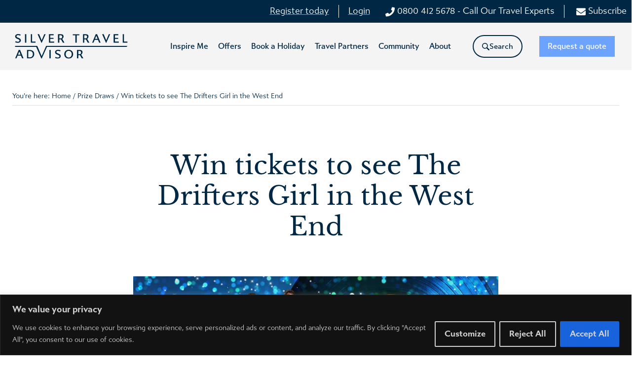

--- FILE ---
content_type: text/html; charset=utf-8
request_url: https://www.google.com/recaptcha/api2/anchor?ar=1&k=6LdBuWspAAAAAJPLOCwYK83TxMzjidnss4Iq_AwN&co=aHR0cHM6Ly9zaWx2ZXJ0cmF2ZWxhZHZpc29yLmNvbTo0NDM.&hl=en&v=N67nZn4AqZkNcbeMu4prBgzg&size=invisible&anchor-ms=20000&execute-ms=30000&cb=w3be7ciecfkx
body_size: 48693
content:
<!DOCTYPE HTML><html dir="ltr" lang="en"><head><meta http-equiv="Content-Type" content="text/html; charset=UTF-8">
<meta http-equiv="X-UA-Compatible" content="IE=edge">
<title>reCAPTCHA</title>
<style type="text/css">
/* cyrillic-ext */
@font-face {
  font-family: 'Roboto';
  font-style: normal;
  font-weight: 400;
  font-stretch: 100%;
  src: url(//fonts.gstatic.com/s/roboto/v48/KFO7CnqEu92Fr1ME7kSn66aGLdTylUAMa3GUBHMdazTgWw.woff2) format('woff2');
  unicode-range: U+0460-052F, U+1C80-1C8A, U+20B4, U+2DE0-2DFF, U+A640-A69F, U+FE2E-FE2F;
}
/* cyrillic */
@font-face {
  font-family: 'Roboto';
  font-style: normal;
  font-weight: 400;
  font-stretch: 100%;
  src: url(//fonts.gstatic.com/s/roboto/v48/KFO7CnqEu92Fr1ME7kSn66aGLdTylUAMa3iUBHMdazTgWw.woff2) format('woff2');
  unicode-range: U+0301, U+0400-045F, U+0490-0491, U+04B0-04B1, U+2116;
}
/* greek-ext */
@font-face {
  font-family: 'Roboto';
  font-style: normal;
  font-weight: 400;
  font-stretch: 100%;
  src: url(//fonts.gstatic.com/s/roboto/v48/KFO7CnqEu92Fr1ME7kSn66aGLdTylUAMa3CUBHMdazTgWw.woff2) format('woff2');
  unicode-range: U+1F00-1FFF;
}
/* greek */
@font-face {
  font-family: 'Roboto';
  font-style: normal;
  font-weight: 400;
  font-stretch: 100%;
  src: url(//fonts.gstatic.com/s/roboto/v48/KFO7CnqEu92Fr1ME7kSn66aGLdTylUAMa3-UBHMdazTgWw.woff2) format('woff2');
  unicode-range: U+0370-0377, U+037A-037F, U+0384-038A, U+038C, U+038E-03A1, U+03A3-03FF;
}
/* math */
@font-face {
  font-family: 'Roboto';
  font-style: normal;
  font-weight: 400;
  font-stretch: 100%;
  src: url(//fonts.gstatic.com/s/roboto/v48/KFO7CnqEu92Fr1ME7kSn66aGLdTylUAMawCUBHMdazTgWw.woff2) format('woff2');
  unicode-range: U+0302-0303, U+0305, U+0307-0308, U+0310, U+0312, U+0315, U+031A, U+0326-0327, U+032C, U+032F-0330, U+0332-0333, U+0338, U+033A, U+0346, U+034D, U+0391-03A1, U+03A3-03A9, U+03B1-03C9, U+03D1, U+03D5-03D6, U+03F0-03F1, U+03F4-03F5, U+2016-2017, U+2034-2038, U+203C, U+2040, U+2043, U+2047, U+2050, U+2057, U+205F, U+2070-2071, U+2074-208E, U+2090-209C, U+20D0-20DC, U+20E1, U+20E5-20EF, U+2100-2112, U+2114-2115, U+2117-2121, U+2123-214F, U+2190, U+2192, U+2194-21AE, U+21B0-21E5, U+21F1-21F2, U+21F4-2211, U+2213-2214, U+2216-22FF, U+2308-230B, U+2310, U+2319, U+231C-2321, U+2336-237A, U+237C, U+2395, U+239B-23B7, U+23D0, U+23DC-23E1, U+2474-2475, U+25AF, U+25B3, U+25B7, U+25BD, U+25C1, U+25CA, U+25CC, U+25FB, U+266D-266F, U+27C0-27FF, U+2900-2AFF, U+2B0E-2B11, U+2B30-2B4C, U+2BFE, U+3030, U+FF5B, U+FF5D, U+1D400-1D7FF, U+1EE00-1EEFF;
}
/* symbols */
@font-face {
  font-family: 'Roboto';
  font-style: normal;
  font-weight: 400;
  font-stretch: 100%;
  src: url(//fonts.gstatic.com/s/roboto/v48/KFO7CnqEu92Fr1ME7kSn66aGLdTylUAMaxKUBHMdazTgWw.woff2) format('woff2');
  unicode-range: U+0001-000C, U+000E-001F, U+007F-009F, U+20DD-20E0, U+20E2-20E4, U+2150-218F, U+2190, U+2192, U+2194-2199, U+21AF, U+21E6-21F0, U+21F3, U+2218-2219, U+2299, U+22C4-22C6, U+2300-243F, U+2440-244A, U+2460-24FF, U+25A0-27BF, U+2800-28FF, U+2921-2922, U+2981, U+29BF, U+29EB, U+2B00-2BFF, U+4DC0-4DFF, U+FFF9-FFFB, U+10140-1018E, U+10190-1019C, U+101A0, U+101D0-101FD, U+102E0-102FB, U+10E60-10E7E, U+1D2C0-1D2D3, U+1D2E0-1D37F, U+1F000-1F0FF, U+1F100-1F1AD, U+1F1E6-1F1FF, U+1F30D-1F30F, U+1F315, U+1F31C, U+1F31E, U+1F320-1F32C, U+1F336, U+1F378, U+1F37D, U+1F382, U+1F393-1F39F, U+1F3A7-1F3A8, U+1F3AC-1F3AF, U+1F3C2, U+1F3C4-1F3C6, U+1F3CA-1F3CE, U+1F3D4-1F3E0, U+1F3ED, U+1F3F1-1F3F3, U+1F3F5-1F3F7, U+1F408, U+1F415, U+1F41F, U+1F426, U+1F43F, U+1F441-1F442, U+1F444, U+1F446-1F449, U+1F44C-1F44E, U+1F453, U+1F46A, U+1F47D, U+1F4A3, U+1F4B0, U+1F4B3, U+1F4B9, U+1F4BB, U+1F4BF, U+1F4C8-1F4CB, U+1F4D6, U+1F4DA, U+1F4DF, U+1F4E3-1F4E6, U+1F4EA-1F4ED, U+1F4F7, U+1F4F9-1F4FB, U+1F4FD-1F4FE, U+1F503, U+1F507-1F50B, U+1F50D, U+1F512-1F513, U+1F53E-1F54A, U+1F54F-1F5FA, U+1F610, U+1F650-1F67F, U+1F687, U+1F68D, U+1F691, U+1F694, U+1F698, U+1F6AD, U+1F6B2, U+1F6B9-1F6BA, U+1F6BC, U+1F6C6-1F6CF, U+1F6D3-1F6D7, U+1F6E0-1F6EA, U+1F6F0-1F6F3, U+1F6F7-1F6FC, U+1F700-1F7FF, U+1F800-1F80B, U+1F810-1F847, U+1F850-1F859, U+1F860-1F887, U+1F890-1F8AD, U+1F8B0-1F8BB, U+1F8C0-1F8C1, U+1F900-1F90B, U+1F93B, U+1F946, U+1F984, U+1F996, U+1F9E9, U+1FA00-1FA6F, U+1FA70-1FA7C, U+1FA80-1FA89, U+1FA8F-1FAC6, U+1FACE-1FADC, U+1FADF-1FAE9, U+1FAF0-1FAF8, U+1FB00-1FBFF;
}
/* vietnamese */
@font-face {
  font-family: 'Roboto';
  font-style: normal;
  font-weight: 400;
  font-stretch: 100%;
  src: url(//fonts.gstatic.com/s/roboto/v48/KFO7CnqEu92Fr1ME7kSn66aGLdTylUAMa3OUBHMdazTgWw.woff2) format('woff2');
  unicode-range: U+0102-0103, U+0110-0111, U+0128-0129, U+0168-0169, U+01A0-01A1, U+01AF-01B0, U+0300-0301, U+0303-0304, U+0308-0309, U+0323, U+0329, U+1EA0-1EF9, U+20AB;
}
/* latin-ext */
@font-face {
  font-family: 'Roboto';
  font-style: normal;
  font-weight: 400;
  font-stretch: 100%;
  src: url(//fonts.gstatic.com/s/roboto/v48/KFO7CnqEu92Fr1ME7kSn66aGLdTylUAMa3KUBHMdazTgWw.woff2) format('woff2');
  unicode-range: U+0100-02BA, U+02BD-02C5, U+02C7-02CC, U+02CE-02D7, U+02DD-02FF, U+0304, U+0308, U+0329, U+1D00-1DBF, U+1E00-1E9F, U+1EF2-1EFF, U+2020, U+20A0-20AB, U+20AD-20C0, U+2113, U+2C60-2C7F, U+A720-A7FF;
}
/* latin */
@font-face {
  font-family: 'Roboto';
  font-style: normal;
  font-weight: 400;
  font-stretch: 100%;
  src: url(//fonts.gstatic.com/s/roboto/v48/KFO7CnqEu92Fr1ME7kSn66aGLdTylUAMa3yUBHMdazQ.woff2) format('woff2');
  unicode-range: U+0000-00FF, U+0131, U+0152-0153, U+02BB-02BC, U+02C6, U+02DA, U+02DC, U+0304, U+0308, U+0329, U+2000-206F, U+20AC, U+2122, U+2191, U+2193, U+2212, U+2215, U+FEFF, U+FFFD;
}
/* cyrillic-ext */
@font-face {
  font-family: 'Roboto';
  font-style: normal;
  font-weight: 500;
  font-stretch: 100%;
  src: url(//fonts.gstatic.com/s/roboto/v48/KFO7CnqEu92Fr1ME7kSn66aGLdTylUAMa3GUBHMdazTgWw.woff2) format('woff2');
  unicode-range: U+0460-052F, U+1C80-1C8A, U+20B4, U+2DE0-2DFF, U+A640-A69F, U+FE2E-FE2F;
}
/* cyrillic */
@font-face {
  font-family: 'Roboto';
  font-style: normal;
  font-weight: 500;
  font-stretch: 100%;
  src: url(//fonts.gstatic.com/s/roboto/v48/KFO7CnqEu92Fr1ME7kSn66aGLdTylUAMa3iUBHMdazTgWw.woff2) format('woff2');
  unicode-range: U+0301, U+0400-045F, U+0490-0491, U+04B0-04B1, U+2116;
}
/* greek-ext */
@font-face {
  font-family: 'Roboto';
  font-style: normal;
  font-weight: 500;
  font-stretch: 100%;
  src: url(//fonts.gstatic.com/s/roboto/v48/KFO7CnqEu92Fr1ME7kSn66aGLdTylUAMa3CUBHMdazTgWw.woff2) format('woff2');
  unicode-range: U+1F00-1FFF;
}
/* greek */
@font-face {
  font-family: 'Roboto';
  font-style: normal;
  font-weight: 500;
  font-stretch: 100%;
  src: url(//fonts.gstatic.com/s/roboto/v48/KFO7CnqEu92Fr1ME7kSn66aGLdTylUAMa3-UBHMdazTgWw.woff2) format('woff2');
  unicode-range: U+0370-0377, U+037A-037F, U+0384-038A, U+038C, U+038E-03A1, U+03A3-03FF;
}
/* math */
@font-face {
  font-family: 'Roboto';
  font-style: normal;
  font-weight: 500;
  font-stretch: 100%;
  src: url(//fonts.gstatic.com/s/roboto/v48/KFO7CnqEu92Fr1ME7kSn66aGLdTylUAMawCUBHMdazTgWw.woff2) format('woff2');
  unicode-range: U+0302-0303, U+0305, U+0307-0308, U+0310, U+0312, U+0315, U+031A, U+0326-0327, U+032C, U+032F-0330, U+0332-0333, U+0338, U+033A, U+0346, U+034D, U+0391-03A1, U+03A3-03A9, U+03B1-03C9, U+03D1, U+03D5-03D6, U+03F0-03F1, U+03F4-03F5, U+2016-2017, U+2034-2038, U+203C, U+2040, U+2043, U+2047, U+2050, U+2057, U+205F, U+2070-2071, U+2074-208E, U+2090-209C, U+20D0-20DC, U+20E1, U+20E5-20EF, U+2100-2112, U+2114-2115, U+2117-2121, U+2123-214F, U+2190, U+2192, U+2194-21AE, U+21B0-21E5, U+21F1-21F2, U+21F4-2211, U+2213-2214, U+2216-22FF, U+2308-230B, U+2310, U+2319, U+231C-2321, U+2336-237A, U+237C, U+2395, U+239B-23B7, U+23D0, U+23DC-23E1, U+2474-2475, U+25AF, U+25B3, U+25B7, U+25BD, U+25C1, U+25CA, U+25CC, U+25FB, U+266D-266F, U+27C0-27FF, U+2900-2AFF, U+2B0E-2B11, U+2B30-2B4C, U+2BFE, U+3030, U+FF5B, U+FF5D, U+1D400-1D7FF, U+1EE00-1EEFF;
}
/* symbols */
@font-face {
  font-family: 'Roboto';
  font-style: normal;
  font-weight: 500;
  font-stretch: 100%;
  src: url(//fonts.gstatic.com/s/roboto/v48/KFO7CnqEu92Fr1ME7kSn66aGLdTylUAMaxKUBHMdazTgWw.woff2) format('woff2');
  unicode-range: U+0001-000C, U+000E-001F, U+007F-009F, U+20DD-20E0, U+20E2-20E4, U+2150-218F, U+2190, U+2192, U+2194-2199, U+21AF, U+21E6-21F0, U+21F3, U+2218-2219, U+2299, U+22C4-22C6, U+2300-243F, U+2440-244A, U+2460-24FF, U+25A0-27BF, U+2800-28FF, U+2921-2922, U+2981, U+29BF, U+29EB, U+2B00-2BFF, U+4DC0-4DFF, U+FFF9-FFFB, U+10140-1018E, U+10190-1019C, U+101A0, U+101D0-101FD, U+102E0-102FB, U+10E60-10E7E, U+1D2C0-1D2D3, U+1D2E0-1D37F, U+1F000-1F0FF, U+1F100-1F1AD, U+1F1E6-1F1FF, U+1F30D-1F30F, U+1F315, U+1F31C, U+1F31E, U+1F320-1F32C, U+1F336, U+1F378, U+1F37D, U+1F382, U+1F393-1F39F, U+1F3A7-1F3A8, U+1F3AC-1F3AF, U+1F3C2, U+1F3C4-1F3C6, U+1F3CA-1F3CE, U+1F3D4-1F3E0, U+1F3ED, U+1F3F1-1F3F3, U+1F3F5-1F3F7, U+1F408, U+1F415, U+1F41F, U+1F426, U+1F43F, U+1F441-1F442, U+1F444, U+1F446-1F449, U+1F44C-1F44E, U+1F453, U+1F46A, U+1F47D, U+1F4A3, U+1F4B0, U+1F4B3, U+1F4B9, U+1F4BB, U+1F4BF, U+1F4C8-1F4CB, U+1F4D6, U+1F4DA, U+1F4DF, U+1F4E3-1F4E6, U+1F4EA-1F4ED, U+1F4F7, U+1F4F9-1F4FB, U+1F4FD-1F4FE, U+1F503, U+1F507-1F50B, U+1F50D, U+1F512-1F513, U+1F53E-1F54A, U+1F54F-1F5FA, U+1F610, U+1F650-1F67F, U+1F687, U+1F68D, U+1F691, U+1F694, U+1F698, U+1F6AD, U+1F6B2, U+1F6B9-1F6BA, U+1F6BC, U+1F6C6-1F6CF, U+1F6D3-1F6D7, U+1F6E0-1F6EA, U+1F6F0-1F6F3, U+1F6F7-1F6FC, U+1F700-1F7FF, U+1F800-1F80B, U+1F810-1F847, U+1F850-1F859, U+1F860-1F887, U+1F890-1F8AD, U+1F8B0-1F8BB, U+1F8C0-1F8C1, U+1F900-1F90B, U+1F93B, U+1F946, U+1F984, U+1F996, U+1F9E9, U+1FA00-1FA6F, U+1FA70-1FA7C, U+1FA80-1FA89, U+1FA8F-1FAC6, U+1FACE-1FADC, U+1FADF-1FAE9, U+1FAF0-1FAF8, U+1FB00-1FBFF;
}
/* vietnamese */
@font-face {
  font-family: 'Roboto';
  font-style: normal;
  font-weight: 500;
  font-stretch: 100%;
  src: url(//fonts.gstatic.com/s/roboto/v48/KFO7CnqEu92Fr1ME7kSn66aGLdTylUAMa3OUBHMdazTgWw.woff2) format('woff2');
  unicode-range: U+0102-0103, U+0110-0111, U+0128-0129, U+0168-0169, U+01A0-01A1, U+01AF-01B0, U+0300-0301, U+0303-0304, U+0308-0309, U+0323, U+0329, U+1EA0-1EF9, U+20AB;
}
/* latin-ext */
@font-face {
  font-family: 'Roboto';
  font-style: normal;
  font-weight: 500;
  font-stretch: 100%;
  src: url(//fonts.gstatic.com/s/roboto/v48/KFO7CnqEu92Fr1ME7kSn66aGLdTylUAMa3KUBHMdazTgWw.woff2) format('woff2');
  unicode-range: U+0100-02BA, U+02BD-02C5, U+02C7-02CC, U+02CE-02D7, U+02DD-02FF, U+0304, U+0308, U+0329, U+1D00-1DBF, U+1E00-1E9F, U+1EF2-1EFF, U+2020, U+20A0-20AB, U+20AD-20C0, U+2113, U+2C60-2C7F, U+A720-A7FF;
}
/* latin */
@font-face {
  font-family: 'Roboto';
  font-style: normal;
  font-weight: 500;
  font-stretch: 100%;
  src: url(//fonts.gstatic.com/s/roboto/v48/KFO7CnqEu92Fr1ME7kSn66aGLdTylUAMa3yUBHMdazQ.woff2) format('woff2');
  unicode-range: U+0000-00FF, U+0131, U+0152-0153, U+02BB-02BC, U+02C6, U+02DA, U+02DC, U+0304, U+0308, U+0329, U+2000-206F, U+20AC, U+2122, U+2191, U+2193, U+2212, U+2215, U+FEFF, U+FFFD;
}
/* cyrillic-ext */
@font-face {
  font-family: 'Roboto';
  font-style: normal;
  font-weight: 900;
  font-stretch: 100%;
  src: url(//fonts.gstatic.com/s/roboto/v48/KFO7CnqEu92Fr1ME7kSn66aGLdTylUAMa3GUBHMdazTgWw.woff2) format('woff2');
  unicode-range: U+0460-052F, U+1C80-1C8A, U+20B4, U+2DE0-2DFF, U+A640-A69F, U+FE2E-FE2F;
}
/* cyrillic */
@font-face {
  font-family: 'Roboto';
  font-style: normal;
  font-weight: 900;
  font-stretch: 100%;
  src: url(//fonts.gstatic.com/s/roboto/v48/KFO7CnqEu92Fr1ME7kSn66aGLdTylUAMa3iUBHMdazTgWw.woff2) format('woff2');
  unicode-range: U+0301, U+0400-045F, U+0490-0491, U+04B0-04B1, U+2116;
}
/* greek-ext */
@font-face {
  font-family: 'Roboto';
  font-style: normal;
  font-weight: 900;
  font-stretch: 100%;
  src: url(//fonts.gstatic.com/s/roboto/v48/KFO7CnqEu92Fr1ME7kSn66aGLdTylUAMa3CUBHMdazTgWw.woff2) format('woff2');
  unicode-range: U+1F00-1FFF;
}
/* greek */
@font-face {
  font-family: 'Roboto';
  font-style: normal;
  font-weight: 900;
  font-stretch: 100%;
  src: url(//fonts.gstatic.com/s/roboto/v48/KFO7CnqEu92Fr1ME7kSn66aGLdTylUAMa3-UBHMdazTgWw.woff2) format('woff2');
  unicode-range: U+0370-0377, U+037A-037F, U+0384-038A, U+038C, U+038E-03A1, U+03A3-03FF;
}
/* math */
@font-face {
  font-family: 'Roboto';
  font-style: normal;
  font-weight: 900;
  font-stretch: 100%;
  src: url(//fonts.gstatic.com/s/roboto/v48/KFO7CnqEu92Fr1ME7kSn66aGLdTylUAMawCUBHMdazTgWw.woff2) format('woff2');
  unicode-range: U+0302-0303, U+0305, U+0307-0308, U+0310, U+0312, U+0315, U+031A, U+0326-0327, U+032C, U+032F-0330, U+0332-0333, U+0338, U+033A, U+0346, U+034D, U+0391-03A1, U+03A3-03A9, U+03B1-03C9, U+03D1, U+03D5-03D6, U+03F0-03F1, U+03F4-03F5, U+2016-2017, U+2034-2038, U+203C, U+2040, U+2043, U+2047, U+2050, U+2057, U+205F, U+2070-2071, U+2074-208E, U+2090-209C, U+20D0-20DC, U+20E1, U+20E5-20EF, U+2100-2112, U+2114-2115, U+2117-2121, U+2123-214F, U+2190, U+2192, U+2194-21AE, U+21B0-21E5, U+21F1-21F2, U+21F4-2211, U+2213-2214, U+2216-22FF, U+2308-230B, U+2310, U+2319, U+231C-2321, U+2336-237A, U+237C, U+2395, U+239B-23B7, U+23D0, U+23DC-23E1, U+2474-2475, U+25AF, U+25B3, U+25B7, U+25BD, U+25C1, U+25CA, U+25CC, U+25FB, U+266D-266F, U+27C0-27FF, U+2900-2AFF, U+2B0E-2B11, U+2B30-2B4C, U+2BFE, U+3030, U+FF5B, U+FF5D, U+1D400-1D7FF, U+1EE00-1EEFF;
}
/* symbols */
@font-face {
  font-family: 'Roboto';
  font-style: normal;
  font-weight: 900;
  font-stretch: 100%;
  src: url(//fonts.gstatic.com/s/roboto/v48/KFO7CnqEu92Fr1ME7kSn66aGLdTylUAMaxKUBHMdazTgWw.woff2) format('woff2');
  unicode-range: U+0001-000C, U+000E-001F, U+007F-009F, U+20DD-20E0, U+20E2-20E4, U+2150-218F, U+2190, U+2192, U+2194-2199, U+21AF, U+21E6-21F0, U+21F3, U+2218-2219, U+2299, U+22C4-22C6, U+2300-243F, U+2440-244A, U+2460-24FF, U+25A0-27BF, U+2800-28FF, U+2921-2922, U+2981, U+29BF, U+29EB, U+2B00-2BFF, U+4DC0-4DFF, U+FFF9-FFFB, U+10140-1018E, U+10190-1019C, U+101A0, U+101D0-101FD, U+102E0-102FB, U+10E60-10E7E, U+1D2C0-1D2D3, U+1D2E0-1D37F, U+1F000-1F0FF, U+1F100-1F1AD, U+1F1E6-1F1FF, U+1F30D-1F30F, U+1F315, U+1F31C, U+1F31E, U+1F320-1F32C, U+1F336, U+1F378, U+1F37D, U+1F382, U+1F393-1F39F, U+1F3A7-1F3A8, U+1F3AC-1F3AF, U+1F3C2, U+1F3C4-1F3C6, U+1F3CA-1F3CE, U+1F3D4-1F3E0, U+1F3ED, U+1F3F1-1F3F3, U+1F3F5-1F3F7, U+1F408, U+1F415, U+1F41F, U+1F426, U+1F43F, U+1F441-1F442, U+1F444, U+1F446-1F449, U+1F44C-1F44E, U+1F453, U+1F46A, U+1F47D, U+1F4A3, U+1F4B0, U+1F4B3, U+1F4B9, U+1F4BB, U+1F4BF, U+1F4C8-1F4CB, U+1F4D6, U+1F4DA, U+1F4DF, U+1F4E3-1F4E6, U+1F4EA-1F4ED, U+1F4F7, U+1F4F9-1F4FB, U+1F4FD-1F4FE, U+1F503, U+1F507-1F50B, U+1F50D, U+1F512-1F513, U+1F53E-1F54A, U+1F54F-1F5FA, U+1F610, U+1F650-1F67F, U+1F687, U+1F68D, U+1F691, U+1F694, U+1F698, U+1F6AD, U+1F6B2, U+1F6B9-1F6BA, U+1F6BC, U+1F6C6-1F6CF, U+1F6D3-1F6D7, U+1F6E0-1F6EA, U+1F6F0-1F6F3, U+1F6F7-1F6FC, U+1F700-1F7FF, U+1F800-1F80B, U+1F810-1F847, U+1F850-1F859, U+1F860-1F887, U+1F890-1F8AD, U+1F8B0-1F8BB, U+1F8C0-1F8C1, U+1F900-1F90B, U+1F93B, U+1F946, U+1F984, U+1F996, U+1F9E9, U+1FA00-1FA6F, U+1FA70-1FA7C, U+1FA80-1FA89, U+1FA8F-1FAC6, U+1FACE-1FADC, U+1FADF-1FAE9, U+1FAF0-1FAF8, U+1FB00-1FBFF;
}
/* vietnamese */
@font-face {
  font-family: 'Roboto';
  font-style: normal;
  font-weight: 900;
  font-stretch: 100%;
  src: url(//fonts.gstatic.com/s/roboto/v48/KFO7CnqEu92Fr1ME7kSn66aGLdTylUAMa3OUBHMdazTgWw.woff2) format('woff2');
  unicode-range: U+0102-0103, U+0110-0111, U+0128-0129, U+0168-0169, U+01A0-01A1, U+01AF-01B0, U+0300-0301, U+0303-0304, U+0308-0309, U+0323, U+0329, U+1EA0-1EF9, U+20AB;
}
/* latin-ext */
@font-face {
  font-family: 'Roboto';
  font-style: normal;
  font-weight: 900;
  font-stretch: 100%;
  src: url(//fonts.gstatic.com/s/roboto/v48/KFO7CnqEu92Fr1ME7kSn66aGLdTylUAMa3KUBHMdazTgWw.woff2) format('woff2');
  unicode-range: U+0100-02BA, U+02BD-02C5, U+02C7-02CC, U+02CE-02D7, U+02DD-02FF, U+0304, U+0308, U+0329, U+1D00-1DBF, U+1E00-1E9F, U+1EF2-1EFF, U+2020, U+20A0-20AB, U+20AD-20C0, U+2113, U+2C60-2C7F, U+A720-A7FF;
}
/* latin */
@font-face {
  font-family: 'Roboto';
  font-style: normal;
  font-weight: 900;
  font-stretch: 100%;
  src: url(//fonts.gstatic.com/s/roboto/v48/KFO7CnqEu92Fr1ME7kSn66aGLdTylUAMa3yUBHMdazQ.woff2) format('woff2');
  unicode-range: U+0000-00FF, U+0131, U+0152-0153, U+02BB-02BC, U+02C6, U+02DA, U+02DC, U+0304, U+0308, U+0329, U+2000-206F, U+20AC, U+2122, U+2191, U+2193, U+2212, U+2215, U+FEFF, U+FFFD;
}

</style>
<link rel="stylesheet" type="text/css" href="https://www.gstatic.com/recaptcha/releases/N67nZn4AqZkNcbeMu4prBgzg/styles__ltr.css">
<script nonce="HbM3a2AfSa3mDDdk-JNXVw" type="text/javascript">window['__recaptcha_api'] = 'https://www.google.com/recaptcha/api2/';</script>
<script type="text/javascript" src="https://www.gstatic.com/recaptcha/releases/N67nZn4AqZkNcbeMu4prBgzg/recaptcha__en.js" nonce="HbM3a2AfSa3mDDdk-JNXVw">
      
    </script></head>
<body><div id="rc-anchor-alert" class="rc-anchor-alert"></div>
<input type="hidden" id="recaptcha-token" value="[base64]">
<script type="text/javascript" nonce="HbM3a2AfSa3mDDdk-JNXVw">
      recaptcha.anchor.Main.init("[\x22ainput\x22,[\x22bgdata\x22,\x22\x22,\[base64]/[base64]/MjU1Ong/[base64]/[base64]/[base64]/[base64]/[base64]/[base64]/[base64]/[base64]/[base64]/[base64]/[base64]/[base64]/[base64]/[base64]/[base64]\\u003d\x22,\[base64]\\u003d\x22,\x22wr3Cl8KTDMKMw6HCmB/DkcOIZ8OZVVEOHhgaJMKRwqTCuBwJw4zClknCoAXCkht/wrPDhcKCw6ddCGstw7/ChEHDnMK3Jlw+w5V+f8KRw4QcwrJxw6HDlFHDgEZMw4Uzwog5w5XDj8OqwpXDl8KOw5YnKcKCw6XCiz7DisOsR0PCtULCpcO9ESTCk8K5al3CqMOtwp04MDoWwp/DqHA7cMOXScOSwqPCryPCmcKfY8Oywp/DuBlnCS7CiRvDqMKgwo1CwqjCr8OQwqLDvwfDiMKcw5TCiBQ3wq3CsBvDk8KHDgkNCT7DkcOMdizDoMKTwrckw5nCjkoyw4Rsw67CoSXCosO2w6/[base64]/CisK1dUwXw7vCvsKowpp7O8OnwpZtViTCgVcyw5nCpsOPw6DDrHcRfR/CqGNlwrkoH8OcwpHCgDvDjsOcw6UvwqQcw4Zpw4wOwovDlsOjw7XCm8OCM8Kuw7B1w5fCtigAb8OzCMKfw6LDpMKSwofDgsKFbMKZw67CrxRMwqNvwqZDZh/DinbDhBVHaC0Gw6pfJ8O3OMK8w6lGBsKPL8ObWy4Nw77CkcKVw4fDgG/DiA/[base64]/CuyIxdz/DgxPCi8OawrbCvCRFPcKNCMOMwpjDg0jCpELCqcKnGkgLw5RIC2PDvcOlSsOtw47DvVLCtsKpw5Y8T3p0w5zCjcObwrcjw5XDhGXDmCfDo2kpw6bDkMKQw4/[base64]/CiMOsw4rCjWZQdSfCu8KJwrvDjkJIw4l3wrbCvHFWwrPCk3DDosKVw4Bzw6/DhMO2wplWb8O3KcOXwqXDisKRw7ZOe3AIw6Zuw7/DtyrCrwYnaBYvBFTCnMKHacKLwqUuLcKXfsKUYRlmXsKjDTULwrhSwoUgX8KcfcOFwozCmVbChgsqNMKYw6zDjgIlUsKIJMOOWEEgw5nDkcOTP0DDucK9w5IfZGrDrcKsw5dgf8KESC/Dr1BFwrw2wpHCl8O6QcOZwoDCj8KNwoTCkWFbw5/ClsKYORLDosOtw4EgAcK2Pg0yGsKOUMKqw4rDnmsvIsKRdMOxw6PCsSPCrMO5UMOjewvCv8K1IMOFw5ImXyIuXcKrD8Ovw47DqMKGwptVWsKTacOaw6RDw4rDlsKcABXDqCUhwr5WP0RHw5bChwvCh8O3TWRwwoUsHHzDlMOwwq/CnMKrwqbCmsOnwpjDhR4kworDnFjClMKQwqUgGjfDkMOMwrfCtMKmwoZHwq/CrxUeaVDDsCPCkgELREbDjhxQwqXClQQVNcOJAWBzWcKBwp3DgMOlw6zDmlhvQsK8LsKPPMOYw4UwLsKFIMOnwqXDlRrClMOSwoh9wrTCpSUENXTCk8OXwoB0Am97w5R5w4AAccKRw5bCsVcKw7A+FhfDqMKCwqtQwpnDssK4WcKrSTIZKBtHDcOxwoHDlMOvSSR/wrwvw77Dq8Kxw7MHw67Cqyh/w4vDqjDCk2nDrcKpwp4Kwr3Di8OswrEcw7XDqMOHw7HDksOVTMOzITrDs051wpLCmsKfwpRTwr7Dh8OVw68mA2DDkMOzw51VwqZwwozCkDxIw6ICwqnDl0RAwrlUKHzCm8KLw4QqLnMPwo7Cp8O7DWMJPMKcwogkw4xDLTpab8O8wroHJFh/TSkSwotfWcKfw6FRwp0Xw4LCsMKAw4tEHMKpUk7DjMOJwrnCmMKxw51jJcOtXcONw6rCtxtiI8Khw7XDksKhwrwewoDDtQkUYsKLbU8DN8OWw4AMR8OzBcOZOgLCqFF/BMKvEAHDg8OxBwDCgcKyw53DssKgOsOQwqvDiWzCp8O4w5DDpAbDpk3CuMOLEMK0w6cxZwR8wrI+NR0iw6zCl8K6w4rDs8KtwrrDu8Kowop9QsOVw6fCp8O1w5Q/ZRDDtFMeM3AXw6sZw4Zqwo/CvXrDqk0jPDbDmMO/aV/CpD3Di8KbNCPCucK3w4fCgcKWDGl+BnxaHcK5w6ckPzXCn1Jdw63Dhm9rw6UEwrLDlcOXA8OUw57Do8KGInnCqMO2L8KowpdcwqjDhcK6HU/DlUM3w6LDs2YoZ8KNUU9Fw5jCtcOdw7bDqsKEKVjChRkKBcOpK8K0QsOlw6BJLQjDk8Ojw5HDmsOgwrbCtcKBw4cQOsKawqHDp8KwZgHCs8Kjb8Oxw4dfwqHCkMKnwoZabMOTbcKpwpgOwp7Cn8KKT1DDh8KXw47DiGQHwqQ/T8KYwqtHZVnDuMKiBnZPw6LCj3hLwpDDgHrCvDvDqDDCnAl1wr/DpcKswo3ClsKDwqJqZcOMY8KXYcODDlPCjMKIKQJBwqDDnkN/[base64]/[base64]/DiW/DiFLDgMOlw61iw4fDt8Ohw693PDHDpQrDggBhw7Y+cyHCvgzCv8O/w6BhA0QBw73CtcOtw6nCkcKHHgstw6gow5x/Lz1uZcK+TAjDk8O1wq/Dp8KMwoTDlMOAwofCujnCssOOFWjCgT8PFG9pwrjDh8O4IsKEIMKBdGLDssKiwo8LW8K8Kj9VXMK3QcKKSQHCnXfDm8OCwo/Do8O0UsOHwpnDocK6w6vCh185w6Mmw4kROCwAfQQYworDi3rCvHfChA/CvxzDi3vDrg3DkcOWw5ItBGTCvD1PKMO7w4gZwrXDusKtw6xiw64ZfcKfN8Kyw74aIcOFw6TDpMKswrY5woJRwqwxw4VERcOuw4FoP23DsF9ow4vCsAnCh8Owwpc/N1XCvWVhwqZmw6ECO8OBTMO9wq48w4BXw7FVw51ff0LCtDfCizvDqUhyw5PDl8KkQ8OWw4rDjsKQwrvDg8K5wqnDg8KNw5TDscOtOGldVUlswqHCkwxIdsKBYsO7L8KdwqwCwqfDoH5uwqEVwrN+wpF2V2sqw4kVYHU/AcKUJMOlJzIGw4nDkcOcw7LDgzsXfcOuXWDCrsOfCMOHXk7Cq8O5wr4NNsOtR8Ksw5oKdsOJSsKsw683wo5CwrHDl8OGwoXCtC/Cs8KHw59yAsKZZ8KGacK/[base64]/wo3DjMKww6LCtWJSwp/Cg8KgecKhwo/CvMOsFHXCk0bDrcKKwrjDrMK2PcONWwzDqcKnw4TDthLCmsOtGUzCvMKZVGsiw6JpwrTClGjDlWLCjcKpw6oiWmzDqkDCrsKGXsOaCMOwU8OrPx3Di28xwoRxUsKfAj5+JwxxworCn8OHSmvDg8K/w6LDk8OPXWg6WWvCuMOsR8O6diEHWl5BwpzCnQl0w7DDrMO/BQoww4XCtMKqwoFAw5IHw5LCsERnw44EFzQXw53Du8KbwqnClmTDnCJfW8KTHcOLwpPDg8OGw7kKP3VgZQU2asOCScKUCMORCgbCt8KxYcKQBMK1wrTDuDDCvC4/PEMTw7bDncOIESjCr8KnKFzCnsKkVRvDtVTDgFnDmyvCkMKJw6Uow4fCqXpkYWrCk8OMYcKEwqJPbljCvcK7FWQWwo87PgMaFBpuw5TCssK8wotzwprCkMO1HsOFX8KzJjHDscKiIsOHO8Osw5F/QQnCgMONIcO/eMKYwq1RMhlkwpfDvE0xO8O2wqzChsKnwpssw7PCkjY9JnpeccKgLsKkwrkawqtbP8K0VmwvwqLCtHbDgEXCiMKGw7TCicK4wpQsw4pAKMKkw4/[base64]/Dom7DuHzCkCvDnwnDpy/Du8OnwoBYw5bCv8OAwrJqwo5pwqZswqhPw6PCk8K6KTLCvSjChXHDmsKSQ8OhQsKrAcOFaMOALcKEMltATBTCksKCEcOCw7MUMAQdPsOuwrtxPMOrOsOcQcKQwr3DscOfwrMAZMOyEQjCsRLDjlPCoEbCgFEHwqkqQHomb8KkwoLDh13Dm2grw5TCtX/DlMOHWcK9w7RTwq/DqcKFwrQ5wqjCusKjw5xCw7xmwpHDmsO0w7fCmTLDtT/CqcOULjLCvsK5KsOXw7LCnk7DsMObw4oMLcO/w6lIF8KaRcKLwqlLHcKwwrXDvcOIdg7CpX/Dh1BvwoMiVQ9YChvDsVjCjMO4HTlIw44IwohMw7XDvsK8w7IFA8Kjwqp5wqEBwrjCvh/DvELCscK1w4vDtlDChMO3wr3CrzLCv8OhacOlFBjCu2nDk3/DqsOfCgRGwpXCq8O3w6hDdR5OwpTDrSPDk8KcZxDCqcOaw4jCksOEwrLCjcK5wrtLwpbCiHbDgxDCmn/DtcKsGB/Dk8K/JsOJVMOyN25lw7rCvUDDhhElw5LCjMOkwrUKNsOmAzB2RsKcw4Mpw73CtsOyBMKVUUh5wr3Dl13DqFgYASTDtMOkwo56wpp4wq7Cg33Cr8OfPMOEwo4Fa8O/JMKwwqPDo1ERZ8KAEmDDuSrDtzxpccOGwqzCr2ckKcODwrheL8KBSknCssOdN8K1dsK5SBjCn8KkJcOiQ00CRFvDgMKffsKrwr5rL21rw5chVsK4w4fDicOjK8KPwooGdBXDhhjCnxFxNsKja8Oxw47DrwLDoMKwTMOuXSTDoMO/G2JJfy7CtQnCiMOMwrPDq2zDv3hjwpZaSQQvIgNmM8KXwrLDox3CrgjDq8Kcw4sKwp19wrIGZ8KpScOCw7pHIRwVRHLDjE8XTsOlwoxDwp3ChsOLe8K7wo3Cu8Ofwq3Ci8KoO8K5wppDWsO+woDCpcO2wo/DtcO9w75iCMKDacONw4rDjsKyw5RAwonDu8OuRRokOBtawrZ2TH5PwqgYw7UCSnTCn8Oxw5liwpZ6cj7ChMOtaSXCqycpwozCrsKOdQrDgyoJwqzDucKHw4nDksKOwpoDwodXOm4kAcODw5jDlT7CumtxfSzDncOqYsOvwoHDocKuw4zCgMKkw4/CsSBSwodUI8KZV8KLw5XCqj0ow6V5ZMKSBcO8w6/Dh8OPwp51A8Kswpc9L8KOIQ5Gw6zCj8O7woPDsi0+b3tXVcKOwqTDiyR6w5MfSMK4w7p3H8Knw43DsjtTwptBwrIhwochworCiV7CgMKiXQbCpkLDrsO+F1/DvsK7ahvCr8OdeEUOw5rCt2DDpMKKbcKYXTPCtMKMw4fDnsKwwp3DpnQqfWR2B8KiMHF8wqJEfMO8w4BDcnc8wpvClh4XejV3w7fDmcOcFsOlw455w6Bqw4UZwo/CgUBJY2l3Bi4pCFPCusO9GS4NOw/DuW3DljnDtsOVPEZrO1ULRMKYwpzDikdQOhYEw43CpMOmHcO2w7kqf8OkPGhJOUzDvcKWCjXCgypkR8K9w7bCpcK0NsKuHMONMy3DiMOaw53DtCTDqmhFYcK+w7XDs8O9wqdcw7sww5/[base64]/wofChl7DlQpUL8KXwq57Png4WsKjCsOUwoXDusK9w77DuMKZw61twpfCicKpG8KHIMOja1jChMOlwqFkwplXwpAXTy7DoC/CrgsrJMOCNSvDpMKkcsKxeFrCoMKfNMOpUHvDsMOCdl3DgTPCq8K/MsKUN2zChsK6TzAYTlIiVMOyMngcw6wPAcKFw5lEw5XCvk8TwrLCusK4w5/DtsOGE8KrXh8RPjkAcSrDhsOgPERJUMKkd0fCjcKZw73DploAw6HCkcKrYx4Awq4wK8KQYcK5Gm7Cn8K0wpZuHxjDmMOhC8KSw6thwqnDoh/ClzfDtiUMw7QZw7zCicOCwooXc1LCjcOPwprDnQl1w7vDo8K1KMKuw6PDjxXDosOowqzCrcKTw6bDo8OowrfDh3vDucOdw4dkQhJOwpDCucOnw7DDtTQnJx3DoWMGbcK8M8OCw7TCh8KuwolVwrxkNcO2TSXCryPDj37Ci8KKO8O1w51MMcOlSsO/wr7Cv8K4QcOnbcKTw5vCuG8dCMKoTTLCpUTDqSfDhEIzw7EEAFXDp8Kvwo7DvsK7eMKvHsO6ScKtf8KnOENZw5UHehE/[base64]/DicKKw6J0H0LCnl7Dm3fCp8KXwoTDhMOLw75/Fg3CtD/[base64]/[base64]/CtcOww6rDkBIJwp/CihkVwqd+wqtTwobCjcObMyDDhUhiBQUYaDVhI8OZwqMBF8O1w7hGwrPDvcOFNsOFwrc0P3wEw7prYAplw6oZGcO0MSwdwrrCjsK1wpQWVsOSOMONw7fCm8KTwolgwq/DisO6BsK8wqvDgWHCkTILFcOBLEXCsnrCjHAFQWrDpcKewqUOw51sf8OydAfCosOFw7rDmsOmY0bDlMOUwoFFwpd8DnhtJcOlZS47wrHCh8OvEW8vbHUGG8KrbMKrLhPCjkECfcK6ZcK5RnUkw6TDuMKfaMO4w59BbHDDlUxVWm7DmsO+w5vDph/[base64]/[base64]/DnXB7w71cwoVKw7EqwobCvyk/bcOoVcOowr7CgsOqw6lAwrrDpsK2wqjDmEF0wqBzw43CsCbDoVfCkX3CpETDkMOfw7vDkMO7fVB/wrUrwo3Di2HCtsKGwpvCjz5kfgfDgcOhR3cFF8KCeR0gwq3DjQTCu8KMPE7Cp8ORC8OWw53ClcOhwpTDjMK/[base64]/w7jDsnJkNzHChcOkDsKwwr3DnG7DkMOSMsO8L1pFV8O3eMOhbgNpX8OeCsK8woTCisKgwqnDuwZsw7xBw73DqsO7PsOVd8KhD8OcP8OMfsOlw7PDnT7CvH3Dgi09P8OTwp/Cv8O8wprCuMK4UsODw4DDil0fdS3ChAjCmC1NH8OUw5DDrCnDqWMpFsOuwpZXwodvGA3CtVY7Y8KPwpvCicOCw59AU8KxPcK7w65cwq88wrPDrsKlwp1SZF/[base64]/DtVrDucOnFsKyw6PDusKVWMOUw58TZcKOw6UcwqcWwqPCicOHQE93w6vCtMKCw5www6DCslPDv8KMFz/CmDxTwrLClsK0w5Jdw5FqScKDRzh2IXJtBMOYA8KZwok+cUbCp8KJYk/CnMKywq3Dj8Orwq5eZMKId8OlNMOsfFExw5cyIyLCjMKTw5ovwp8VJyxJwrvDpTbDoMOBw6VYwohoUMOgH8Kvw5AZw5wBwrvDvivDusKOFTMZwpXDpAfDmmfCkA7DjHDDiRDCv8K/w7VZc8OFZX5OBcKVUMKSBT9RPwrCoQbDhMOwwofCnQJUwo42aToYw6sLwqx+wrPCnzLCvVEaw5UiQTLCvsK9w4zDgsOkJlIGa8KZMSQiwpcsNMKJRcO2I8K/[base64]/CmMKnwr0SCATCkMOqNk8CNMKEwpEww6lhwpLCuVVewqUkwpPDvFQ3S18iKlbCu8OGJ8KTQQQqw59mcMO2wpFgZMKYwrw7w4DDgH4kY8KDEFpaE8OuS2DCrF7CmMOraCPDhjwKwrd2fgwew5XDqB7CqXR+SU5Cw5vDjDNKwp1jwoFnw5Q8OsK2w4/DhFbDl8Oew7DDgcOowo9KAcOVwpUVw7oywqsGc8O8BcOQw77Dh8KNwrHDlHrCp8O6w4TDh8Kvw4NedEYhwq/Cp2TCmsKEWFgiP8OoZSliw5jDqsOOw4TDqgtSwrIow7xVw4HDvcO6BUA2woLDisOzB8O4w41fPSnCo8OzNhYdw7NcSsKawpXDvhHDnGbCoMOAEW3Dr8Khw6rDusKgVW3ClMOIw64HZx/CqsK+wo8Mwr/Cj09Yd3jDnyTCg8OUdiHCqMKFI1R5PMOvJcKYJcOEwqsAw5nCsQ1dEMKjJsO0J8KmEcO0WiDCsljCo0XDv8KNIMOQG8K8w7R6csK0XsOfwo0MwqoSPlIlQMOEfD7ClMK2wrnDqsKIwr/Cm8OqIMKaa8OpdMOpE8KXwoBWwrbDjTfClFlyPEXCpsKzSXnDihQaRk7DhEAvwqsoV8K4ckjDviE/wp50wrXCtkfCvMO6w5Blwqkfw5ZbJBbDscOYwqt/[base64]/wpoeeMOkAsKswpFDwpgSw41Tw6fCkBfDuMOETmzDm2h9w5LDp8Oow4tcMzrDicKkw6VDwpFwHBzCmG4rwprCmW4Gw7c8w5zCmxbDi8Kzcz0Awq0mwooMS8OWw7htw4zCpMKGUxIWX28BYAYdFj7DgsO1P3Usw4zDo8Otw6TDtcK0w5hJw6rCrcO/w4zDpcKuUUJYwqRaCsOEwozDph7Ds8Knw7cYwoB0E8KDDMKYcTzDiMKhwqbDk3odVCI8w6M2f8K2w6PCrsOjdHBJw75AP8OHTkTDoMKSwr9uHsK6QVjDjcOPPMKjLHEFdcKGHwMcAisdw5vDpcO4HcOIwpZiSC3CiEDCnMKSZQ5DwoMVJMOQMx/DpcKedBtdw67DssKDBmMgKcKdwrB9Gy4lKMKQZErCp3fDnh5/QFrDgj84w45Rwrk+Jj4NXUnDosOswqwNSsOkORhjMMKnZUAZwrgHwr/DtXd5cDjDiyfDp8KwYcKYwr3CrCd3e8Kcw593TsOTKx7Dt05IMEQAAU/CjsOYwobDosKIwrXCvMOPZsKaXhU2w7vChjR6wpEsSsKGZW/DncKtwpHCmMOXw6/DssOINMKjIcOvw4zDhAvDv8KDw5sOOXlUwqfCncO6fsOHZcKMAsKUw6s0MBBHcyJaZXzDkDfCnEvCi8KNwp3Cs0nDpcKLRMKDZMKuLRAJw6kZIEpYwr0awrHDkMOawqZbYWTDlcOfw4jCnHnDocOEwp5vW8OtwqBlBsOERwbCpg1nwr56Sx3DtyPClx/CgcOzN8OZGFLDv8OZwp7Du2R+w77CuMO2wpvChMO5fcOpAXtPUcKPw7dkQxDCgl3Ct3LDqsOkFXMJwohFakE9fsO4wojCs8O5Tk/CiSQMRj4ZPWHDn3IbMj/[base64]/[base64]/KcOrwrB1VMKywr85wohjNMKUAMK1w7vDlsKRwrIqJ2nDoA/CjXcBdVIdw64two3CscK5wqAoL8O8wpXCsQ/CryfDl1fCt8K3wodtw6zDncOpV8OtUcKhwr58wqgRJjXDlcKkw6LCkMKMSHzDr8O+w6rDiGwUwrITw60ow4wOInVIw43DrcKkfRlNw7d9TjJeBMKNRcO1wqgmQ2zDo8OkfXvCvGA/I8O7AVvClMOtG8K+VT58ZUzDvMKbWklBw6jCkjTClcO7ATTDvsKJIFRtw4Nxwro1w4lbw7JHQ8K9L3jDm8KzOMOab0VUwozDsQnCt8Oyw7RWw5MdIcO6w6R1w5xLwqTDosK2wrw0Cl9ew7nDi8OgU8KVfFLChx5EwqDCrcKrw6kANkQqw6jCucOqLiEHwpTCucK/Z8KywrnDo395JnXDosOdKsK0w7vDuybCksOCwr3CisOIGFx5SsOBwroAwr/[base64]/DslRHwrrCjMOJwr7Dm8KRw7nDlcObw7YNwrfCnGvCuMKgE8KYwrJ9w54Cw5VMWcKEQEPDq09Ww7zCh8K7Fn/CqUVJw7owRcOKw7vDjhDCpMKaY1nDvcK2RiPCncOFNlbCt3nDgT0ubcKtwr8owqvDsXPCtcKbwpHDpMObdMONwq9Lwp7Dr8OWwrhlw7nCtMK2esOIw441YMOvfkRUwqTClsK/woswFHbDtEPCuDUTWCNIw5/DhMOxwpnDrMKySMOQw63DmlUhOcKjwq1Uwo3CjcKxOjfCiMKJw5bCowUdw6XCqhJ8wo0VH8Kgwrc/[base64]/Dk8OdSsOiQ8OpwrPDusKWIsOowprCjMKuw4TCogDDrsO2FRVRTVPCqEt5wpNtwrgvw4/DoHpXccK2fMOyKMKtwosyHMO0wrvCusKJHhjDvMKpw48YL8K6a2lYwqhIKsOAbjQfTh0Nw4smWRdKVsOVZ8OOU8K7wqPDn8O2w7RIw4owMcONwp14bnwfwpfDt1IYAsOSJEwVwrTDhMKJw6R+w7PCgMKvXMOxw6rDvk/CmsOmJMKQw4rDhF/ChRDCj8OewpArwo7Djl/CosOSS8OMQmfDjcOuEMK7MMO4w6Muwql3w5UkPWzDuh3DmRjCmMOjUkpnC3rDqzQXwqcFYw7Cp8O/[base64]/Dk8KuEsKmw4DCmhUwwpLDkcKRbnZxwrQFCsKKw4dLw7jDggjDgXDDqVLDiysvw79+fDXCrW/CnsKvw5NyKhfDh8K+NRMkwqTChsKQw53CqEtUU8KVw7dawqciFcOwBsOtQMKPwrwbDsO6I8KNEMOJwq7CrMKAHTgNcB1OIhxxwqZnwq3DqcKhZcObFDrDhcKUPGc/QcO8XsOvw4bDrMKwchk4w4vDrBPDiU/CqcOkwqDDmUpYwq8BGiDCvU7DnsKKwqhbaiJiCibDnR3CiR7CgMKPZMKAw4vClxYjwp/[base64]/[base64]/fhAaw4PDl8OOWcOjIsO4wpLDtUXCm34Lah/CusO1w6TCoMKNInHCj8OWworCqEN9amrCvsOSHMK+IzfDo8O/KsO0HkXDoMOCBcKOQQ3DpMKvKsOtw7Euw7FewrPCqcOsR8Khw5Iow49HS0rCqMObasKGwojCnsKAwpknw6vCrMOhXWodwp7DpsOfwoFLw6fDscKsw50swoTCnFLDh1NyHBhbw6o4wr/CrXvCmzHCkWFPNlwnfcOmJ8O7wqvCkWvDqQrDncOKVHcZX8KbdC45w603V21bwq1nwpPCt8OAw5jCpcOaVBoVw7jCpsOUw4d0IcKmPj3CoMO4w6cYwowqczjDmcO+EDJFdD7DtyzDhyUxw4QVw54WIMOhwrtwYcOTwoorWMOgw6BNDlQeaix/wofCmQ8iKXHCl3hUAcKKTzwiOmNAfhRIZsODw5zCrcKiw7Mvw6ZbM8OlM8Oww7wCwo/Dr8O5bV8QS3rDi8O/w5MPW8OWwp/ChkV3w5/CpAbDjMKCVcK4w657EG4DJjxLwq5MYRfCgsKmD8OTXMOYQsKrwrTDo8OmeEVSFUHChcONU1TCsn/Dghc5w7ZZAMKKwrBxw7/[base64]/DvsKRaFjDgcOQO8OVwoYhwqQMdS/[base64]/Dmn3CvnJhwoQOwrfDlzYRw4cuwrnDi0TDrnd7K3x2eCh9wqjDicKIJsKRbWMqbcO8w5zDicOMw6fDrcO/wqJwfnvDqWdaw5ZTd8KcwoTDjVPCnsOkwqMBwpTCrcK5eRvCoMKqw6/DqTk5H2jCrMOPwqNhCklZdsOOw6LCvcOMMFEKwqrCl8ONw6PCrsKNwqo/[base64]/ChghcwoLClcO/SMKQWsKvP8KFw4/[base64]/[base64]/[base64]/w5nCscOiw5LDnMOqIcKqBAMcw7QgOR7ClMO2wo9Swp/DpCjCpDTClMKIIMOLw6ctw6oMRm7CoGLDhSlLLC/Csk/CpcKsJwLCjmh4w47DgMOLw6bCmjZvw44VU3zCq28Ew6DCicOXX8OTcyluImnCp3jCs8KjwovCksOywp/Do8KMwotmw6vClMOGcCZmwowSwrfClFjDqMOAwpVPGcOwwrZoOsKIw6tKw4wxIVHDj8KnLMOMb8O3wpfDtMOowrtcLH8AwrHDpngYEWHChcOlZhpBwo3CnMKcwoIAFsOzLmYfBcKGK8OUwpzCo8K2K8KLwofDmMKSbsK/[base64]/CrcKaw4zCgnJjbsOrw7PCocKQa8OswqAgwofCrcOtGcKZaMOpwrHDt8OVEBEUwqo2eMKTF8OgwqrCh8OmO2VvWsKXMsO6wrw4w6nDgMOGEsO/csODPDbDmMKbwpoOMMKWPDp4MsOIw750wqQIb8OQAsOXwoh+wrEZw5vCjMORWynDl8ONwrYTdAbDtcOUN8OVc3nCqE/ClMOZYS4NG8OiGMONDBIIUsOIS8OuBMK1D8O4MgoHKm4DYsORLygRRDjDnWxnw41JCCp/TcK3ZU/Cpll/w4Fvwqt5Vyk0woTCkMOza2p1w4piwpFlwpHDvGLDhAjCq8KoclnCnyHCkMOUGcKOw7RXYMKbCznDisK+w47CgVzDknPCtGw6wr/DiE7DrMOUPMOmcDI8PSjCjsOXw7h1w7R/[base64]/CqmbClsO6Yi/CuMKLNcO1c8KywqJkN8O6Y8KeCj91JcKawq1LVWfDtcOnSMOmO8OmF0fDocOKw77Co8OybyTDs3IQw4B2w73CgsKNw5Zaw756w5bCvsO3wqEHw48Nw7M9w4bCq8KBwr3DgwfCkcOXeCTDvE7ChwPCoA/DlMObCsOOHsORw5bCksK+eRnChMO7w7g3TGnCisOfSsKKNMO7S8Kid1PCpyfCqAzDkSBPL1YtIWECw7JZw5bCjwLCmMKrf2wxZTrDl8Ktw55uw5haEinCp8Oqwq3DksOYw7HCpjXDrMOMw7YCworDpsKOw4JuAWDDqsKHa8K+H8KPUsK3McK0bMKPXAdbRTjCgV/[base64]/w6vDpWfDmMOlG8KmEnhrdGLCh8Kxw4DDv8K9w53CjB3DmWoVw40bWMKnwpnDpTfCs8OPacKYQQzDpsO0R2glwpTDs8KpWG3CmR4wwrHDs2EjLm4mGEI5w6BicQBJw7fCkFRRdXnCnQrCrMOhwqJVw7XDlMOZPMOWwoNMwrjCrxIzwoLDgEPDilV7w55DwodOZMKVNcO/c8Kowrg6w7nCp153wpTDqAFMw6Z3w4xAJsOLw7sCPsKkLMOuwp1jDcKZJlnCigTCjcKhw6M4A8O1wq/DhH/Ds8KEcsOjGsKxwo8NNhANwpJtwrbCl8OGwo5xw6t3FkQlI1bCisKHdMOHw4fCjcK2wrt1w74MLsKzAVHChMKXw7nCp8OowqQTGMKmeQ7DjcKiw4bDmSsjO8KfcTHDgiDDpsOQGFxjw4FMS8Odwq/CqkV7N2pjwrzCuivDq8OUw4zCuTbDgsOPcRfCt1gqw64Hw6nCv2TCtcOWwrzCsMOPTQY0JcOefEs+w7TCpMOrSiMJw55Kw6/[base64]/[base64]/FhbCqiTChHUYDgJqwpYNe8OAJE9Hw7XCnjvDkkzCvcKzDsKQwrweUcKCwobCgH3CuDIAw5vDusKkXmJWwrfCtB0xSsKmByvDicOTEMKTw5hDw41Xwowzw6bCtQ/CpcKmw756w63CgcKrw7paUB/CowzCp8Ovw45TwqbCjV3CucKHwqbCsSJxAsKKw45Pwq82w7RuPm3DgVEoeBnDsMKEwpXCqkgbwoMOw7J3wrPCkMKkKcKkBlDCgcORw5jDisOgAMKPaAbDuBVHaMKic1RZw4/[base64]/Cont7wofDu8OJwpvDtW/[base64]/w4NBw5FVwqsewqDCvTECU8O0R8OzQirCo2/CkB8PVCY8wpw/w6k9w5Ntw4ZSw5TDtMODf8Kxw73Cqihwwrs/[base64]/[base64]/DnsOWfjEZe2k2w5wudMKBw4jDrB43w7TCrS4UVD3DgsOXw4vCo8O0w5s1wqHDhgtgwobCosOaEcKhwp8zwo3Dpi3Du8OuAThJOsKawpkKZmoDw5IoIEw4PsOZBMO3w73DksOsTjA/J3MZKMKRw6VuwoB5OB/Cig02w6nDrWgGw4oEw67ChGwxZmfCqMOiw4RYE8OnwprDj1TDhcO+w7HDgMOiRcOkw4XCsUAuwpZVQcO3w4rDgMOWTWcIwpTDuFfCtMKuOQ/DtMK4wqHDgsOTw7TDmDbDv8OHwpnCq21dH2w1FjY0KsOwZmccNgIgMVPCpwnDohl/w4HDulIxLsOBwoMUwoTCl0bDhTXDnMO+wrxbDRAldMONFwDCnMO5WSDDgsOVw4tGwokrG8Oww61oRsKvNih9HsODwpjDuG9lw7bChDLDgm3Ct0DDhcOiwpZhw63Csx/[base64]/ChgFuw47CqkIMGAVKwrtwGsKzwp3CqTHCh1nDksO+w5kfwo5ye8O0w63CrQA/w6JXeUAYwpdCUw8gUl53woNxScKeDMOZMXQLAcKcaS/Cgn7CjzTDtMKNwoDCh8Kawo44wrchacO1ccOyMCo6wpxjwqtUDR/DrcO8DF99wpTCjELCnCvCqWHCoxHDpcOtwpl0w6t9w51wSj/[base64]/SyoswqrDi8OOwoErJcOBUWLDlMOUw6PCoHo0L8O+wrpew5MHwrPCkTguMsKPwr1mEcOkwqxZY0FUw4PDkMKEFsKdwqzDksKYesKjNgfDr8O0wr9gwr/[base64]/CnwlCMlIjEwhrwqLDjX8Yw7VuwrRNExnDqcOVw5jCgD42XMOpKcK7wqMaL197w60kC8KPJsK4RVISNAnCrMK5wq/CiMKefcOyw4rCjS0lwrnDiMK8fcK3wq1CwpbDhyQ4wpzClMO9S8OzH8KUwq7CgMKgJsO0w6BLw7jCtMKsMCpFwofCk09/w6dYGkJ4wpvDigbCrULDkMO1egvCm8OeRUJoeXodwq8fMDsvXMObdgpLVXwwMlRKGMOaLsObEsKECMKYwpUZP8OGDsODannDpMO/HiDCsmzDisOuUsKwWW1rEMKgTFXDl8OhYMOAwoVGbMOrNxvDsm9qdMKOwrjCrUjDg8KcVTccAkrCnDN5wo4EX8OrwrXDjydzw4MSwoPDiF3Csg3CnB3Do8KowpoNIsK5KMOgw4V0wqfCvCLCt8KywobDkMOED8OGecOMZG0/w7jCimbCmCvDqAF1w4dcwrvCosOlwqgBIsKPQMKIw7/Cv8KOJcKcwqrCugbDt33CsmLCtUJiwoJuV8KTwq5udQp3wojDuEc8VgDDinPCn8OnTR5tw7HCs3jDkXYpw7RHwqPDl8OZwpxEbMKhBMK9e8OHw7oDwqbCmlkyIsKiXsKAw4jCgMKkwq3DicKxcsK1w4/[base64]/[base64]/CqWVqe8O4wqsASAfDmxcFSMK6w5vDsEtlw4XCncOQczTCk2zDucKre8OweHvDo8OHAAIHRnUheW9fwr3CqCfCqgpww7rChD3Ch0ZcA8KxwqjDgmLDg10LwrHDqcOfIRPCm8O9e8OcBXs9YR/[base64]/DscONw5dKw7nDiXoaXggBw6nDmDQZwqbDhcO4w5wewrIXLnnCjcOldMORw5YPJsKqw497YTTCu8OUf8OjGMOiTRDCu0PDkQPDs0fCnMK9QMKWccOWSnHDnSfDuxLDrcKdwpPCssKswqMVS8OQwqtMKQHDr1/CoWvClgnDrAswU3rDj8OTw5fDgsKSwpzCgVJ1UkLCgV1+DsOkw7bCqcOzwp3Cox7DmkgATRU5J2ttbVfDgVXCssKJwoPCu8KtNcOMw7LDhcO5eX/DslDDjVbDucOLP8OnwqTDocK6w4jDjMKZAH9nw79PwofDvUZiwp/CkcOJw5cfw6FBw4DCv8KHPQ/[base64]/DkxlRw5Vjwo7DpcKWwr8QH8KXwqJ8w51kCSNXwpRhOiEAw7bCtVLDucOIDcKEP8KkADA7dVVDwrfCvMOVw6V8R8OywoA/w7kvw6/DvsOaGDNkIV7CjMO1w5jCjkDCt8O9RMK1TMOmQh7ChsKZSsO1PMKbairDjiglSxrCjMKUNsK/w4PCjMK4CMOqwpUJwqg6wpDDgyRZQBjCo0nCjyBtNMOCasOJf8O/K8KWAMK+wrQ3w5rDv3XCtcKPb8KWwrTCjSrDksOTw7gRIXssw6Evw5/CqCbCqQ3DvhsxUcONRsKLw5V8KsO8w45NWBXDo3FCw6rDtw/DiDhxRj7Cm8OSGMO/YMO2w6U8woILOcOyakd8wr/Cv8O0w6XCoMObEEIlKMOfQsKqwrjDucOELcKIPcKuwpgbC8O+SMKORsOLG8KTWcOEwo7DrRBOwrsiLsK0KioyJcKHw5/DlxTDrD56w4/CjHrDgsKMw5TDk3PCm8OEwp3Cs8KXaMOHHg3CoMOTHsKeAANDUW1oLC3CuEp4w5fCo13Ds2/ClcOPCMOuf1cyNm7Dl8ORw7ghA3nCocOIwq3DjsKHw48gPsKXwoxRHcOkFMKBesOew5jCqMKpPU/CmAV+KwgXwpMpS8OneioCT8KZwpTDkMKNwp5wZcOLw5XDrXYsw4TCvMKmw5fDt8Ksw6ptw7DCsAnDnhfDosONwrHCiMOZwpPDvMOLwqzDiMKsY2YnJMKjw64XwoUAQUjCtlzCtMOHwo/DrMO5b8KXw4LCvcKEDlw3ED8gf8OiRsOYw7vCnmrCqEVQw4/CpcKnwoPDjSrDhALDoiTClVLCmkozwq8uw7QFw75pwrzDqGgUw4BywojCk8ODPMOPw4w3L8Oyw7bDu2LClT1ESVAMH8OGY2/CvsKpw5RefQTCocKlAMOgCAJ0wo59QUxfI1oXwoB9RUoGw5Uyw7deR8Omw4N1J8Olwq7ClU8nUMKCwrvDssOxUMOsb8OQKUnCvcKEwoAtw4h7wqxkT8OMw7N9w7HCj8K3OMKeEX3CksK+w4/DhcK2ScOHWsOGw4dLwqEDCGQLwpHDl8OxwpTCmR/DqsOKw5BBw6PDnUDCgyhxDsOtwoXDrDsVA13CmhgdGcK7ZMKCJsKYC37Cox10wr/ChMKhDGbCgEIPUsOXdMKxwrsVFXPDgg0RwrHCsjVewrrDhTMXF8KdUsOlElPDpsO4woDDhyrDmlclKcOhwoLChcOzAxTCu8KeJ8OUw5guY2/[base64]/Csmd8UxBXcMOUNzMBw5B2wpjDoylUwqHDncODw7bCqghgKsO5wqjCicOKwqcFw7scBmRtTwrClVrCpCfDvSHCgsOFEcO/wrTCrHbDpUofw7doJsKoEA/Cr8OGw77DjsKEIsOHBkJWwr0jwpp7w5w0w4IdYsOdED0maAB3d8KNDGLCvMONw7JTwpbCqRdow5h1wr4vwpsLZTJAJlhtLsOxZQbCv3fCuMOfY3Vswr3Di8OqwpImwrbDnFYkQRBpw4DCn8KcN8OhPsKMwrZ0TFPChwDCmXN8wo91L8KQw6bDscKdCMKPRH/DqcOLScOXAcKcGEHDr8Oyw6fCpQ7DqAtkwoAxZcK3wqMvw67CncOaEB/CnMK8wqYONiwEw447QDFJw4dDTcOkwpDDh8OQWU4pNhPDhMKcw6XClGrDt8OufsK3NSXDlsO9EVLCk1VKHRs3YMKCwrHDkcKcwrvDvTI/FsKoOHDCsm4IwqszwrjCkMOOOwp8CsKaYcOwVwzDpjbDgMOXJWN6Yl4owqrDtW7DlWLCtE3Cp8OkIsO7VsKNw4/CucKrFCFYw47CmcORR350w4fDuMKzwqfDl8O0OMKgEnYLw5VPw7FmwpPDgcOMw5g8DHbCo8Kuw6p5fghtwp8/DsO9ZgrCnF9cUHBtw6BxX8OnRcKVw44mwoBYLsKoQS8twpBvwpTDnsKSWnRjw67CpsKzwoLDl8KPO1XDnlQuwpLDvgAAQ8ODOAsqc0TDnwfCiRtgw6QzNEUpwpZgUsOpfGR5w5TDk27Dp8K9w6VLwo3DiMOwwoHCqR0xbsKhwpDChMO4Z8Khdh3DkA7Dk3/Cp8OWfMOywrg/wq3Dn0Inw6hLw7nCsWZEwoHDngHDlsKPwrzDhMK1c8K6dHstw5zCujd+G8ONwohXwrt8w40IFDkJDMKswqcJYR49w5oVw5XDrnRuTMOgI04RFF7DmFbDqhsEwrF3w43DpcOcF8KGXVR/dcO6YcOPwrgHw61+HQTDrwZ/[base64]/CjAzDtU9ANsKyBsOYUilQwo5OwqRewrrCo8O4BmLCtHVvC8KDNFjDhwIkHMOCwovCosO9woLDlsO/PEDDusOgw4pbw5XDjVXCtzonwoHDvkkWwpHCtMO5UMKbwr7DgcK8LGkOwo3CtRMaHMOVw44/UsOg\x22],null,[\x22conf\x22,null,\x226LdBuWspAAAAAJPLOCwYK83TxMzjidnss4Iq_AwN\x22,0,null,null,null,1,[21,125,63,73,95,87,41,43,42,83,102,105,109,121],[7059694,384],0,null,null,null,null,0,null,0,null,700,1,null,0,\[base64]/76lBhnEnQkZnOKMAhmv8xEZ\x22,0,0,null,null,1,null,0,0,null,null,null,0],\x22https://silvertraveladvisor.com:443\x22,null,[3,1,1],null,null,null,1,3600,[\x22https://www.google.com/intl/en/policies/privacy/\x22,\x22https://www.google.com/intl/en/policies/terms/\x22],\x225ULgovX7457E5dYORqe3KLAJQPxLk/jwJ+qpEwhz8TY\\u003d\x22,1,0,null,1,1769198618063,0,0,[76,100,36,108],null,[229,186,226,117],\x22RC-8uraZf5b0UBlnQ\x22,null,null,null,null,null,\x220dAFcWeA5jS3pr2ZY3GcMLXt4Od4KslllD8tF6Du7RzUIeK20V9c7M1kqBiFGBkPfEJvbgKFIhALP0ocFPI7PJ5X2-ZgdayrsV8g\x22,1769281417995]");
    </script></body></html>

--- FILE ---
content_type: text/html; charset=utf-8
request_url: https://www.google.com/recaptcha/api2/anchor?ar=1&k=6LdBuWspAAAAAJPLOCwYK83TxMzjidnss4Iq_AwN&co=aHR0cHM6Ly9zaWx2ZXJ0cmF2ZWxhZHZpc29yLmNvbTo0NDM.&hl=en&v=N67nZn4AqZkNcbeMu4prBgzg&size=invisible&anchor-ms=20000&execute-ms=30000&cb=j0ug12n6cx1w
body_size: 48550
content:
<!DOCTYPE HTML><html dir="ltr" lang="en"><head><meta http-equiv="Content-Type" content="text/html; charset=UTF-8">
<meta http-equiv="X-UA-Compatible" content="IE=edge">
<title>reCAPTCHA</title>
<style type="text/css">
/* cyrillic-ext */
@font-face {
  font-family: 'Roboto';
  font-style: normal;
  font-weight: 400;
  font-stretch: 100%;
  src: url(//fonts.gstatic.com/s/roboto/v48/KFO7CnqEu92Fr1ME7kSn66aGLdTylUAMa3GUBHMdazTgWw.woff2) format('woff2');
  unicode-range: U+0460-052F, U+1C80-1C8A, U+20B4, U+2DE0-2DFF, U+A640-A69F, U+FE2E-FE2F;
}
/* cyrillic */
@font-face {
  font-family: 'Roboto';
  font-style: normal;
  font-weight: 400;
  font-stretch: 100%;
  src: url(//fonts.gstatic.com/s/roboto/v48/KFO7CnqEu92Fr1ME7kSn66aGLdTylUAMa3iUBHMdazTgWw.woff2) format('woff2');
  unicode-range: U+0301, U+0400-045F, U+0490-0491, U+04B0-04B1, U+2116;
}
/* greek-ext */
@font-face {
  font-family: 'Roboto';
  font-style: normal;
  font-weight: 400;
  font-stretch: 100%;
  src: url(//fonts.gstatic.com/s/roboto/v48/KFO7CnqEu92Fr1ME7kSn66aGLdTylUAMa3CUBHMdazTgWw.woff2) format('woff2');
  unicode-range: U+1F00-1FFF;
}
/* greek */
@font-face {
  font-family: 'Roboto';
  font-style: normal;
  font-weight: 400;
  font-stretch: 100%;
  src: url(//fonts.gstatic.com/s/roboto/v48/KFO7CnqEu92Fr1ME7kSn66aGLdTylUAMa3-UBHMdazTgWw.woff2) format('woff2');
  unicode-range: U+0370-0377, U+037A-037F, U+0384-038A, U+038C, U+038E-03A1, U+03A3-03FF;
}
/* math */
@font-face {
  font-family: 'Roboto';
  font-style: normal;
  font-weight: 400;
  font-stretch: 100%;
  src: url(//fonts.gstatic.com/s/roboto/v48/KFO7CnqEu92Fr1ME7kSn66aGLdTylUAMawCUBHMdazTgWw.woff2) format('woff2');
  unicode-range: U+0302-0303, U+0305, U+0307-0308, U+0310, U+0312, U+0315, U+031A, U+0326-0327, U+032C, U+032F-0330, U+0332-0333, U+0338, U+033A, U+0346, U+034D, U+0391-03A1, U+03A3-03A9, U+03B1-03C9, U+03D1, U+03D5-03D6, U+03F0-03F1, U+03F4-03F5, U+2016-2017, U+2034-2038, U+203C, U+2040, U+2043, U+2047, U+2050, U+2057, U+205F, U+2070-2071, U+2074-208E, U+2090-209C, U+20D0-20DC, U+20E1, U+20E5-20EF, U+2100-2112, U+2114-2115, U+2117-2121, U+2123-214F, U+2190, U+2192, U+2194-21AE, U+21B0-21E5, U+21F1-21F2, U+21F4-2211, U+2213-2214, U+2216-22FF, U+2308-230B, U+2310, U+2319, U+231C-2321, U+2336-237A, U+237C, U+2395, U+239B-23B7, U+23D0, U+23DC-23E1, U+2474-2475, U+25AF, U+25B3, U+25B7, U+25BD, U+25C1, U+25CA, U+25CC, U+25FB, U+266D-266F, U+27C0-27FF, U+2900-2AFF, U+2B0E-2B11, U+2B30-2B4C, U+2BFE, U+3030, U+FF5B, U+FF5D, U+1D400-1D7FF, U+1EE00-1EEFF;
}
/* symbols */
@font-face {
  font-family: 'Roboto';
  font-style: normal;
  font-weight: 400;
  font-stretch: 100%;
  src: url(//fonts.gstatic.com/s/roboto/v48/KFO7CnqEu92Fr1ME7kSn66aGLdTylUAMaxKUBHMdazTgWw.woff2) format('woff2');
  unicode-range: U+0001-000C, U+000E-001F, U+007F-009F, U+20DD-20E0, U+20E2-20E4, U+2150-218F, U+2190, U+2192, U+2194-2199, U+21AF, U+21E6-21F0, U+21F3, U+2218-2219, U+2299, U+22C4-22C6, U+2300-243F, U+2440-244A, U+2460-24FF, U+25A0-27BF, U+2800-28FF, U+2921-2922, U+2981, U+29BF, U+29EB, U+2B00-2BFF, U+4DC0-4DFF, U+FFF9-FFFB, U+10140-1018E, U+10190-1019C, U+101A0, U+101D0-101FD, U+102E0-102FB, U+10E60-10E7E, U+1D2C0-1D2D3, U+1D2E0-1D37F, U+1F000-1F0FF, U+1F100-1F1AD, U+1F1E6-1F1FF, U+1F30D-1F30F, U+1F315, U+1F31C, U+1F31E, U+1F320-1F32C, U+1F336, U+1F378, U+1F37D, U+1F382, U+1F393-1F39F, U+1F3A7-1F3A8, U+1F3AC-1F3AF, U+1F3C2, U+1F3C4-1F3C6, U+1F3CA-1F3CE, U+1F3D4-1F3E0, U+1F3ED, U+1F3F1-1F3F3, U+1F3F5-1F3F7, U+1F408, U+1F415, U+1F41F, U+1F426, U+1F43F, U+1F441-1F442, U+1F444, U+1F446-1F449, U+1F44C-1F44E, U+1F453, U+1F46A, U+1F47D, U+1F4A3, U+1F4B0, U+1F4B3, U+1F4B9, U+1F4BB, U+1F4BF, U+1F4C8-1F4CB, U+1F4D6, U+1F4DA, U+1F4DF, U+1F4E3-1F4E6, U+1F4EA-1F4ED, U+1F4F7, U+1F4F9-1F4FB, U+1F4FD-1F4FE, U+1F503, U+1F507-1F50B, U+1F50D, U+1F512-1F513, U+1F53E-1F54A, U+1F54F-1F5FA, U+1F610, U+1F650-1F67F, U+1F687, U+1F68D, U+1F691, U+1F694, U+1F698, U+1F6AD, U+1F6B2, U+1F6B9-1F6BA, U+1F6BC, U+1F6C6-1F6CF, U+1F6D3-1F6D7, U+1F6E0-1F6EA, U+1F6F0-1F6F3, U+1F6F7-1F6FC, U+1F700-1F7FF, U+1F800-1F80B, U+1F810-1F847, U+1F850-1F859, U+1F860-1F887, U+1F890-1F8AD, U+1F8B0-1F8BB, U+1F8C0-1F8C1, U+1F900-1F90B, U+1F93B, U+1F946, U+1F984, U+1F996, U+1F9E9, U+1FA00-1FA6F, U+1FA70-1FA7C, U+1FA80-1FA89, U+1FA8F-1FAC6, U+1FACE-1FADC, U+1FADF-1FAE9, U+1FAF0-1FAF8, U+1FB00-1FBFF;
}
/* vietnamese */
@font-face {
  font-family: 'Roboto';
  font-style: normal;
  font-weight: 400;
  font-stretch: 100%;
  src: url(//fonts.gstatic.com/s/roboto/v48/KFO7CnqEu92Fr1ME7kSn66aGLdTylUAMa3OUBHMdazTgWw.woff2) format('woff2');
  unicode-range: U+0102-0103, U+0110-0111, U+0128-0129, U+0168-0169, U+01A0-01A1, U+01AF-01B0, U+0300-0301, U+0303-0304, U+0308-0309, U+0323, U+0329, U+1EA0-1EF9, U+20AB;
}
/* latin-ext */
@font-face {
  font-family: 'Roboto';
  font-style: normal;
  font-weight: 400;
  font-stretch: 100%;
  src: url(//fonts.gstatic.com/s/roboto/v48/KFO7CnqEu92Fr1ME7kSn66aGLdTylUAMa3KUBHMdazTgWw.woff2) format('woff2');
  unicode-range: U+0100-02BA, U+02BD-02C5, U+02C7-02CC, U+02CE-02D7, U+02DD-02FF, U+0304, U+0308, U+0329, U+1D00-1DBF, U+1E00-1E9F, U+1EF2-1EFF, U+2020, U+20A0-20AB, U+20AD-20C0, U+2113, U+2C60-2C7F, U+A720-A7FF;
}
/* latin */
@font-face {
  font-family: 'Roboto';
  font-style: normal;
  font-weight: 400;
  font-stretch: 100%;
  src: url(//fonts.gstatic.com/s/roboto/v48/KFO7CnqEu92Fr1ME7kSn66aGLdTylUAMa3yUBHMdazQ.woff2) format('woff2');
  unicode-range: U+0000-00FF, U+0131, U+0152-0153, U+02BB-02BC, U+02C6, U+02DA, U+02DC, U+0304, U+0308, U+0329, U+2000-206F, U+20AC, U+2122, U+2191, U+2193, U+2212, U+2215, U+FEFF, U+FFFD;
}
/* cyrillic-ext */
@font-face {
  font-family: 'Roboto';
  font-style: normal;
  font-weight: 500;
  font-stretch: 100%;
  src: url(//fonts.gstatic.com/s/roboto/v48/KFO7CnqEu92Fr1ME7kSn66aGLdTylUAMa3GUBHMdazTgWw.woff2) format('woff2');
  unicode-range: U+0460-052F, U+1C80-1C8A, U+20B4, U+2DE0-2DFF, U+A640-A69F, U+FE2E-FE2F;
}
/* cyrillic */
@font-face {
  font-family: 'Roboto';
  font-style: normal;
  font-weight: 500;
  font-stretch: 100%;
  src: url(//fonts.gstatic.com/s/roboto/v48/KFO7CnqEu92Fr1ME7kSn66aGLdTylUAMa3iUBHMdazTgWw.woff2) format('woff2');
  unicode-range: U+0301, U+0400-045F, U+0490-0491, U+04B0-04B1, U+2116;
}
/* greek-ext */
@font-face {
  font-family: 'Roboto';
  font-style: normal;
  font-weight: 500;
  font-stretch: 100%;
  src: url(//fonts.gstatic.com/s/roboto/v48/KFO7CnqEu92Fr1ME7kSn66aGLdTylUAMa3CUBHMdazTgWw.woff2) format('woff2');
  unicode-range: U+1F00-1FFF;
}
/* greek */
@font-face {
  font-family: 'Roboto';
  font-style: normal;
  font-weight: 500;
  font-stretch: 100%;
  src: url(//fonts.gstatic.com/s/roboto/v48/KFO7CnqEu92Fr1ME7kSn66aGLdTylUAMa3-UBHMdazTgWw.woff2) format('woff2');
  unicode-range: U+0370-0377, U+037A-037F, U+0384-038A, U+038C, U+038E-03A1, U+03A3-03FF;
}
/* math */
@font-face {
  font-family: 'Roboto';
  font-style: normal;
  font-weight: 500;
  font-stretch: 100%;
  src: url(//fonts.gstatic.com/s/roboto/v48/KFO7CnqEu92Fr1ME7kSn66aGLdTylUAMawCUBHMdazTgWw.woff2) format('woff2');
  unicode-range: U+0302-0303, U+0305, U+0307-0308, U+0310, U+0312, U+0315, U+031A, U+0326-0327, U+032C, U+032F-0330, U+0332-0333, U+0338, U+033A, U+0346, U+034D, U+0391-03A1, U+03A3-03A9, U+03B1-03C9, U+03D1, U+03D5-03D6, U+03F0-03F1, U+03F4-03F5, U+2016-2017, U+2034-2038, U+203C, U+2040, U+2043, U+2047, U+2050, U+2057, U+205F, U+2070-2071, U+2074-208E, U+2090-209C, U+20D0-20DC, U+20E1, U+20E5-20EF, U+2100-2112, U+2114-2115, U+2117-2121, U+2123-214F, U+2190, U+2192, U+2194-21AE, U+21B0-21E5, U+21F1-21F2, U+21F4-2211, U+2213-2214, U+2216-22FF, U+2308-230B, U+2310, U+2319, U+231C-2321, U+2336-237A, U+237C, U+2395, U+239B-23B7, U+23D0, U+23DC-23E1, U+2474-2475, U+25AF, U+25B3, U+25B7, U+25BD, U+25C1, U+25CA, U+25CC, U+25FB, U+266D-266F, U+27C0-27FF, U+2900-2AFF, U+2B0E-2B11, U+2B30-2B4C, U+2BFE, U+3030, U+FF5B, U+FF5D, U+1D400-1D7FF, U+1EE00-1EEFF;
}
/* symbols */
@font-face {
  font-family: 'Roboto';
  font-style: normal;
  font-weight: 500;
  font-stretch: 100%;
  src: url(//fonts.gstatic.com/s/roboto/v48/KFO7CnqEu92Fr1ME7kSn66aGLdTylUAMaxKUBHMdazTgWw.woff2) format('woff2');
  unicode-range: U+0001-000C, U+000E-001F, U+007F-009F, U+20DD-20E0, U+20E2-20E4, U+2150-218F, U+2190, U+2192, U+2194-2199, U+21AF, U+21E6-21F0, U+21F3, U+2218-2219, U+2299, U+22C4-22C6, U+2300-243F, U+2440-244A, U+2460-24FF, U+25A0-27BF, U+2800-28FF, U+2921-2922, U+2981, U+29BF, U+29EB, U+2B00-2BFF, U+4DC0-4DFF, U+FFF9-FFFB, U+10140-1018E, U+10190-1019C, U+101A0, U+101D0-101FD, U+102E0-102FB, U+10E60-10E7E, U+1D2C0-1D2D3, U+1D2E0-1D37F, U+1F000-1F0FF, U+1F100-1F1AD, U+1F1E6-1F1FF, U+1F30D-1F30F, U+1F315, U+1F31C, U+1F31E, U+1F320-1F32C, U+1F336, U+1F378, U+1F37D, U+1F382, U+1F393-1F39F, U+1F3A7-1F3A8, U+1F3AC-1F3AF, U+1F3C2, U+1F3C4-1F3C6, U+1F3CA-1F3CE, U+1F3D4-1F3E0, U+1F3ED, U+1F3F1-1F3F3, U+1F3F5-1F3F7, U+1F408, U+1F415, U+1F41F, U+1F426, U+1F43F, U+1F441-1F442, U+1F444, U+1F446-1F449, U+1F44C-1F44E, U+1F453, U+1F46A, U+1F47D, U+1F4A3, U+1F4B0, U+1F4B3, U+1F4B9, U+1F4BB, U+1F4BF, U+1F4C8-1F4CB, U+1F4D6, U+1F4DA, U+1F4DF, U+1F4E3-1F4E6, U+1F4EA-1F4ED, U+1F4F7, U+1F4F9-1F4FB, U+1F4FD-1F4FE, U+1F503, U+1F507-1F50B, U+1F50D, U+1F512-1F513, U+1F53E-1F54A, U+1F54F-1F5FA, U+1F610, U+1F650-1F67F, U+1F687, U+1F68D, U+1F691, U+1F694, U+1F698, U+1F6AD, U+1F6B2, U+1F6B9-1F6BA, U+1F6BC, U+1F6C6-1F6CF, U+1F6D3-1F6D7, U+1F6E0-1F6EA, U+1F6F0-1F6F3, U+1F6F7-1F6FC, U+1F700-1F7FF, U+1F800-1F80B, U+1F810-1F847, U+1F850-1F859, U+1F860-1F887, U+1F890-1F8AD, U+1F8B0-1F8BB, U+1F8C0-1F8C1, U+1F900-1F90B, U+1F93B, U+1F946, U+1F984, U+1F996, U+1F9E9, U+1FA00-1FA6F, U+1FA70-1FA7C, U+1FA80-1FA89, U+1FA8F-1FAC6, U+1FACE-1FADC, U+1FADF-1FAE9, U+1FAF0-1FAF8, U+1FB00-1FBFF;
}
/* vietnamese */
@font-face {
  font-family: 'Roboto';
  font-style: normal;
  font-weight: 500;
  font-stretch: 100%;
  src: url(//fonts.gstatic.com/s/roboto/v48/KFO7CnqEu92Fr1ME7kSn66aGLdTylUAMa3OUBHMdazTgWw.woff2) format('woff2');
  unicode-range: U+0102-0103, U+0110-0111, U+0128-0129, U+0168-0169, U+01A0-01A1, U+01AF-01B0, U+0300-0301, U+0303-0304, U+0308-0309, U+0323, U+0329, U+1EA0-1EF9, U+20AB;
}
/* latin-ext */
@font-face {
  font-family: 'Roboto';
  font-style: normal;
  font-weight: 500;
  font-stretch: 100%;
  src: url(//fonts.gstatic.com/s/roboto/v48/KFO7CnqEu92Fr1ME7kSn66aGLdTylUAMa3KUBHMdazTgWw.woff2) format('woff2');
  unicode-range: U+0100-02BA, U+02BD-02C5, U+02C7-02CC, U+02CE-02D7, U+02DD-02FF, U+0304, U+0308, U+0329, U+1D00-1DBF, U+1E00-1E9F, U+1EF2-1EFF, U+2020, U+20A0-20AB, U+20AD-20C0, U+2113, U+2C60-2C7F, U+A720-A7FF;
}
/* latin */
@font-face {
  font-family: 'Roboto';
  font-style: normal;
  font-weight: 500;
  font-stretch: 100%;
  src: url(//fonts.gstatic.com/s/roboto/v48/KFO7CnqEu92Fr1ME7kSn66aGLdTylUAMa3yUBHMdazQ.woff2) format('woff2');
  unicode-range: U+0000-00FF, U+0131, U+0152-0153, U+02BB-02BC, U+02C6, U+02DA, U+02DC, U+0304, U+0308, U+0329, U+2000-206F, U+20AC, U+2122, U+2191, U+2193, U+2212, U+2215, U+FEFF, U+FFFD;
}
/* cyrillic-ext */
@font-face {
  font-family: 'Roboto';
  font-style: normal;
  font-weight: 900;
  font-stretch: 100%;
  src: url(//fonts.gstatic.com/s/roboto/v48/KFO7CnqEu92Fr1ME7kSn66aGLdTylUAMa3GUBHMdazTgWw.woff2) format('woff2');
  unicode-range: U+0460-052F, U+1C80-1C8A, U+20B4, U+2DE0-2DFF, U+A640-A69F, U+FE2E-FE2F;
}
/* cyrillic */
@font-face {
  font-family: 'Roboto';
  font-style: normal;
  font-weight: 900;
  font-stretch: 100%;
  src: url(//fonts.gstatic.com/s/roboto/v48/KFO7CnqEu92Fr1ME7kSn66aGLdTylUAMa3iUBHMdazTgWw.woff2) format('woff2');
  unicode-range: U+0301, U+0400-045F, U+0490-0491, U+04B0-04B1, U+2116;
}
/* greek-ext */
@font-face {
  font-family: 'Roboto';
  font-style: normal;
  font-weight: 900;
  font-stretch: 100%;
  src: url(//fonts.gstatic.com/s/roboto/v48/KFO7CnqEu92Fr1ME7kSn66aGLdTylUAMa3CUBHMdazTgWw.woff2) format('woff2');
  unicode-range: U+1F00-1FFF;
}
/* greek */
@font-face {
  font-family: 'Roboto';
  font-style: normal;
  font-weight: 900;
  font-stretch: 100%;
  src: url(//fonts.gstatic.com/s/roboto/v48/KFO7CnqEu92Fr1ME7kSn66aGLdTylUAMa3-UBHMdazTgWw.woff2) format('woff2');
  unicode-range: U+0370-0377, U+037A-037F, U+0384-038A, U+038C, U+038E-03A1, U+03A3-03FF;
}
/* math */
@font-face {
  font-family: 'Roboto';
  font-style: normal;
  font-weight: 900;
  font-stretch: 100%;
  src: url(//fonts.gstatic.com/s/roboto/v48/KFO7CnqEu92Fr1ME7kSn66aGLdTylUAMawCUBHMdazTgWw.woff2) format('woff2');
  unicode-range: U+0302-0303, U+0305, U+0307-0308, U+0310, U+0312, U+0315, U+031A, U+0326-0327, U+032C, U+032F-0330, U+0332-0333, U+0338, U+033A, U+0346, U+034D, U+0391-03A1, U+03A3-03A9, U+03B1-03C9, U+03D1, U+03D5-03D6, U+03F0-03F1, U+03F4-03F5, U+2016-2017, U+2034-2038, U+203C, U+2040, U+2043, U+2047, U+2050, U+2057, U+205F, U+2070-2071, U+2074-208E, U+2090-209C, U+20D0-20DC, U+20E1, U+20E5-20EF, U+2100-2112, U+2114-2115, U+2117-2121, U+2123-214F, U+2190, U+2192, U+2194-21AE, U+21B0-21E5, U+21F1-21F2, U+21F4-2211, U+2213-2214, U+2216-22FF, U+2308-230B, U+2310, U+2319, U+231C-2321, U+2336-237A, U+237C, U+2395, U+239B-23B7, U+23D0, U+23DC-23E1, U+2474-2475, U+25AF, U+25B3, U+25B7, U+25BD, U+25C1, U+25CA, U+25CC, U+25FB, U+266D-266F, U+27C0-27FF, U+2900-2AFF, U+2B0E-2B11, U+2B30-2B4C, U+2BFE, U+3030, U+FF5B, U+FF5D, U+1D400-1D7FF, U+1EE00-1EEFF;
}
/* symbols */
@font-face {
  font-family: 'Roboto';
  font-style: normal;
  font-weight: 900;
  font-stretch: 100%;
  src: url(//fonts.gstatic.com/s/roboto/v48/KFO7CnqEu92Fr1ME7kSn66aGLdTylUAMaxKUBHMdazTgWw.woff2) format('woff2');
  unicode-range: U+0001-000C, U+000E-001F, U+007F-009F, U+20DD-20E0, U+20E2-20E4, U+2150-218F, U+2190, U+2192, U+2194-2199, U+21AF, U+21E6-21F0, U+21F3, U+2218-2219, U+2299, U+22C4-22C6, U+2300-243F, U+2440-244A, U+2460-24FF, U+25A0-27BF, U+2800-28FF, U+2921-2922, U+2981, U+29BF, U+29EB, U+2B00-2BFF, U+4DC0-4DFF, U+FFF9-FFFB, U+10140-1018E, U+10190-1019C, U+101A0, U+101D0-101FD, U+102E0-102FB, U+10E60-10E7E, U+1D2C0-1D2D3, U+1D2E0-1D37F, U+1F000-1F0FF, U+1F100-1F1AD, U+1F1E6-1F1FF, U+1F30D-1F30F, U+1F315, U+1F31C, U+1F31E, U+1F320-1F32C, U+1F336, U+1F378, U+1F37D, U+1F382, U+1F393-1F39F, U+1F3A7-1F3A8, U+1F3AC-1F3AF, U+1F3C2, U+1F3C4-1F3C6, U+1F3CA-1F3CE, U+1F3D4-1F3E0, U+1F3ED, U+1F3F1-1F3F3, U+1F3F5-1F3F7, U+1F408, U+1F415, U+1F41F, U+1F426, U+1F43F, U+1F441-1F442, U+1F444, U+1F446-1F449, U+1F44C-1F44E, U+1F453, U+1F46A, U+1F47D, U+1F4A3, U+1F4B0, U+1F4B3, U+1F4B9, U+1F4BB, U+1F4BF, U+1F4C8-1F4CB, U+1F4D6, U+1F4DA, U+1F4DF, U+1F4E3-1F4E6, U+1F4EA-1F4ED, U+1F4F7, U+1F4F9-1F4FB, U+1F4FD-1F4FE, U+1F503, U+1F507-1F50B, U+1F50D, U+1F512-1F513, U+1F53E-1F54A, U+1F54F-1F5FA, U+1F610, U+1F650-1F67F, U+1F687, U+1F68D, U+1F691, U+1F694, U+1F698, U+1F6AD, U+1F6B2, U+1F6B9-1F6BA, U+1F6BC, U+1F6C6-1F6CF, U+1F6D3-1F6D7, U+1F6E0-1F6EA, U+1F6F0-1F6F3, U+1F6F7-1F6FC, U+1F700-1F7FF, U+1F800-1F80B, U+1F810-1F847, U+1F850-1F859, U+1F860-1F887, U+1F890-1F8AD, U+1F8B0-1F8BB, U+1F8C0-1F8C1, U+1F900-1F90B, U+1F93B, U+1F946, U+1F984, U+1F996, U+1F9E9, U+1FA00-1FA6F, U+1FA70-1FA7C, U+1FA80-1FA89, U+1FA8F-1FAC6, U+1FACE-1FADC, U+1FADF-1FAE9, U+1FAF0-1FAF8, U+1FB00-1FBFF;
}
/* vietnamese */
@font-face {
  font-family: 'Roboto';
  font-style: normal;
  font-weight: 900;
  font-stretch: 100%;
  src: url(//fonts.gstatic.com/s/roboto/v48/KFO7CnqEu92Fr1ME7kSn66aGLdTylUAMa3OUBHMdazTgWw.woff2) format('woff2');
  unicode-range: U+0102-0103, U+0110-0111, U+0128-0129, U+0168-0169, U+01A0-01A1, U+01AF-01B0, U+0300-0301, U+0303-0304, U+0308-0309, U+0323, U+0329, U+1EA0-1EF9, U+20AB;
}
/* latin-ext */
@font-face {
  font-family: 'Roboto';
  font-style: normal;
  font-weight: 900;
  font-stretch: 100%;
  src: url(//fonts.gstatic.com/s/roboto/v48/KFO7CnqEu92Fr1ME7kSn66aGLdTylUAMa3KUBHMdazTgWw.woff2) format('woff2');
  unicode-range: U+0100-02BA, U+02BD-02C5, U+02C7-02CC, U+02CE-02D7, U+02DD-02FF, U+0304, U+0308, U+0329, U+1D00-1DBF, U+1E00-1E9F, U+1EF2-1EFF, U+2020, U+20A0-20AB, U+20AD-20C0, U+2113, U+2C60-2C7F, U+A720-A7FF;
}
/* latin */
@font-face {
  font-family: 'Roboto';
  font-style: normal;
  font-weight: 900;
  font-stretch: 100%;
  src: url(//fonts.gstatic.com/s/roboto/v48/KFO7CnqEu92Fr1ME7kSn66aGLdTylUAMa3yUBHMdazQ.woff2) format('woff2');
  unicode-range: U+0000-00FF, U+0131, U+0152-0153, U+02BB-02BC, U+02C6, U+02DA, U+02DC, U+0304, U+0308, U+0329, U+2000-206F, U+20AC, U+2122, U+2191, U+2193, U+2212, U+2215, U+FEFF, U+FFFD;
}

</style>
<link rel="stylesheet" type="text/css" href="https://www.gstatic.com/recaptcha/releases/N67nZn4AqZkNcbeMu4prBgzg/styles__ltr.css">
<script nonce="1AWQpmR7H3NQP_BL3d9KrQ" type="text/javascript">window['__recaptcha_api'] = 'https://www.google.com/recaptcha/api2/';</script>
<script type="text/javascript" src="https://www.gstatic.com/recaptcha/releases/N67nZn4AqZkNcbeMu4prBgzg/recaptcha__en.js" nonce="1AWQpmR7H3NQP_BL3d9KrQ">
      
    </script></head>
<body><div id="rc-anchor-alert" class="rc-anchor-alert"></div>
<input type="hidden" id="recaptcha-token" value="[base64]">
<script type="text/javascript" nonce="1AWQpmR7H3NQP_BL3d9KrQ">
      recaptcha.anchor.Main.init("[\x22ainput\x22,[\x22bgdata\x22,\x22\x22,\[base64]/[base64]/MjU1Ong/[base64]/[base64]/[base64]/[base64]/[base64]/[base64]/[base64]/[base64]/[base64]/[base64]/[base64]/[base64]/[base64]/[base64]/[base64]\\u003d\x22,\[base64]\\u003d\x22,\[base64]/w6RywprDs23DvMK8Mlc3QS0Rw6QBBkx9woMNGsO1Nl5WSyLCvcKfw77DsMKWwp92w6ZcwpJlcHvDsWbCvsKLUiJvwqd5QcOIU8K4wrI3SsKfwpQgw6x8H0k4w789w58EaMOGIUfCoy3CggZFw7zDh8KuwrfCnMKpw7zDqBnCu2/DmcKdbsKsw4XChsKCIMKEw7LCmQR7wrUZE8Kfw48Awo5twpTCpMKNCsK0wrJMwq4bSAjDhMOpwpbDnSYewp7DlMKBDsOYwqotwpnDlH3Ds8K0w5LCm8KLMRLDsCbDiMO3w4MQwrbDssKBwopQw5EOHGHDqHbCgkfCscO0KsKxw7IPIwjDpsO8wp5JLh/[base64]/worDp8O4wrjCo8K+LwjDiGbDrsOTL8OYw7hsfmE6YT/Dj1pxwoDDhWpwScO9wozCicOpQDsRwqcmwp/DtRXDpncJwqsXXsOIHRFhw4DDrGTCjRNKV3jCkxl/TcKiEcOzwoLDlWgowrl6eMOlw7LDg8KEFcKpw77DqMKnw69Lw5sJV8KkwpjDgsKcFztNe8OxUcOWI8OzwppcRXlhwpciw5kKWjgMOhDDqktbJcKbZFYHY00Dw5BDK8Kww5DCgcOOEhkQw51ENMK9FMO7wos9ZnnCjnU5XMKlZD3DvsO4CMODwrNxO8Kkw4nDviIQw74/w6JsSsK0IwDCi8O+B8KtwpzDs8OQwqgAV3/CkHXDsCslwpY3w6LChcKdT13Ds8OhC1XDkMO6fsK4Vy7Cuhlrw7Zxwq7CrAYUCcOYOwkwwpU4esKcwp3Dv3nCjkzDigrCmsOCwq7Dp8KBVcOoYV8Mw6dmZkJqdsOjbm/CisKbBsKKw7QBFyzDkyEreXTDgcKCw4saVMKddQVJw6EVwrMSwqBZwqTDiF3Ck8KVCiwWaMOYUMOYVsOLTmBswojChGgew5cTaCjDjMOLwpMDVXNhw5cewovCp8KpIsKzUh8rXlXCpcK3YMOXTsKeVVkLJ37DncKhEMOhw7/[base64]/[base64]/[base64]/wrfDqnpiwovDvsOyw5E7w4LDtcKJw4jDr3DCisO7w4wcEzPCjsO4XwN7A8OAwphmw70xWgJcw5dKwo9ABG3CmDcSYcKLEcOzDsKfwp0Kwok/wqvDhzt+EWXCrGkBw5IuBgwIbcOcwrPCtnQnO3bDukrDocOvYMOzw6LDvMKnRyY6SjlUbk/[base64]/[base64]/Dq8O/KcK0w7jDpy/[base64]/MiAoesKlw7AKw7tWw5zCnsOvAMKfw4RDwpvDvxZww7dZDMKkwrw5OGoRw6ckccOKw4BaBMKxwrPDl8Oxw51bw7wqwqt1An4wGcKKwokWH8Odwq/DocKlw6ZHL8KgGzU2wo0nYsKyw7bDqjcwwpDDsTxXwoAawrnDgMOZwqXCosKKw4bDgxJIwr/CqTABcCTDnsKAw4IkHmlvC3XCpTrCpShdwqZ5w7zDs2MtwoTCgRjDlFDDkcK0QizDm2rCng5gXkjCicKAcxFMw53DjQnDjErDvkNyw7TDlcOZwrfCgDN7wrQUQ8OQDMOmw7DCiMOid8KrFMO6w5LDp8KXE8OIGcONC8Oiwo3CvMK/[base64]/IFHCn8Kkw4Q5w7DCsk3Ch0EPw7DDnGVdWcKyw7PCiW9dwpkNEMKSw41LCHZzPD9zaMKcTUE+YcOZwoRQbVlIw6lvwoTDu8KKb8OUw47DjT/DtsKXE8Kvwo0ad8Krw65hwosDWcOLYMOFbVnCpyzDvkDCicKZTMOQwqAcXMKNw64Sb8OwKcO1YQDDk8KGK2PChWvDgcOHXyTCunptwrciwqbCgMKWEV7DucKew6t2w6XCp1/DlRTCq8KqLSEXc8KfMcOtwqXDrMOSecOqWmtvXTtPwrXCjTPCksO8wp/CnsOXbMKPESfCvh9BwpzCtcKfwobDm8KIOXDCmX8dwpfCrMOdw4VHYxnCsCw3w4RUwpDDngR/EsO2RBXDtcKfwqBXZQE0RcOLwpEHw7PCqMOSwrUXwqPDhDYXw5tlOsObf8Orw5Fgw4vDmcOGwqjCvXNOBS/DpHZRD8OXw5PDjT87JcOMKMKywq/Cp1RHKSfDjcKiJwLCvj52N8OfwpbDtsKeURLDuDjCv8KyP8KpAmTDusOeMcODwr3DnRtSwpPCuMOjY8KST8KZwqHDugxiSzvDtS/CqVdbw5sJw7HCkMKzG8KTT8OEwp1sBmxywrPCgMK1w6DCmMOLwpM+KBJZXcO4JcOuw6BwXycgwqRTwqbDtMO8w7wIwoXDkDFowr/CmWUwwpLCpMOsCWfDocOjwp1IwqDDgjPCkSTCjsKww6dywrnCnW3DuMO0w7IpX8OVVGrDnMKKw5dCO8KcZ8O7wotIw6oKMsOswrBNw44GCDDCrgcTwr8rVDrCnQlmNh7DnjfCnksQwoALw5HDrkxMXsKrUcK/HwLCmcOpwq7CsGl+wpXDjcOpDMOoI8KDeV5JwrTDucKuRcKJw4INwpwVw6XDnzzCuE8NfnkIVMKuw58/KcOPw5jCkMKdw6QqcHRRwofDqFjCrcK8QQZBB1bDpz/Dqwt6anxmw5XDgUdmY8KSfsK5CwvCrcOtwqnDuBfDvcKZB2bDr8O/wrtGw4NNeDN1CwvDosOwSMKBc2oOCcOxw59hwqjDlBTDp2I7wq/CmMOQOcOIDVjDswJ1w4d2wqnDmMKDfBzCpndfJMODw6rDnsOYQcOXw7HCo3/DlT4taMKbayNTXcK1csKhwrIOw58xw4DCocKpw6XCglMyw4TCr2RhTcOWwp04FsKCDkEqW8ODw5DDkcOzw5TCiXnCgsKSw53DvBrDh3nDsU/Dv8KuCnPDiQrCjwHDiBVMwolWwqo1wrbCjTtDwr3CjnpKwqvDjRfCg3rClDHDksKnw68Uw43Dh8KPMTLCrnPDkQVfH3vDp8O9wpfCv8O5KcKZw5wRwqPDrB0Hw5/Cinl+RMKmw4LCncOgOMKRwpwswqzDqsOnSsKxw6/Cpi3Cv8OpJ2RqExJvw6LCuhvCqsKWwo14w6XCqMO7wrjDvcKcw5QyOA4awooUwpJrHBomasKAAVDClTtHdMOmw7s1w5QMw5/[base64]/[base64]/ChydJwpDDk8KGU8Kww4XCsknCpsKsw7REwrAxFsKVw5DCjcKYw6Vew5rCoMKHwoXDrVTCiTzClzLCisKxw6zCihHChcOGw5jDo8K6dRlFw6ppwqNaNMO4NBXDg8KYJw7DksOVdDLCmSfCu8KUQsOYO0MnwpTDqWZvw5YRw6MBwoXCrA/DrMK+D8O/w4QSUmEKK8OXZsKdLnXDtkN3w7c8TEFswrbCncOeZHjCgjnCpMOaI2DDvsK3Rjt7EcK2w5nCjCZzwoLDhsOVw4DClwwgEcOzfwpDcQ0Pw7IERWN2YsKCw4FOPVRHDW7ChsKGw5PDnsO9wrlbfhV/wpXCnD7CuxzDhsOQwqQUFsO1Q39ew4FVYMKDwpkTRsOhw44QwoLDok3CrMOXE8OEDsKkHcKCXcKGR8OmwoE6NCTDtlnDkCwnwp5Iwqw3LFU/CsK0D8ONRsOSacOKUMOkwpHDh0/Ct8KowpwCcsOZacOIwqB7d8KlXMO6w67DrxkHw4IYQxbCgMKGb8OpT8OBwrJpwqLDtMO/ITB4VcKgE8OEY8KQBDRfLcKzw6TCqxHDkMKmwptCCcKZGXIsZsOqwoPCnMOPUMO7woYHK8O+wpEKZk3CkX/Dn8O/wpFkdMKvw6c+MABawqwsDMOaOMOnw6kRQ8KPPS0HwpLCqMKIwqZSw7fDgsK4KFPCvGLClW0PKcKmw5o3wrHDtXNjU0oUaEYiwqVbek8WecOkPlkGTWTCicKyN8KfwpDDicKAw5nDnh98BMKLwpzDhBREJsOSw5JcDHLDlAV/RE41w63Ci8OywrTDn0LDmQhfLsK+cE5ewqDDqV9Dwo7Dtx3CiFtuworDqgdKAzbDmVNowoXDqD/CiMKqwqQ+U8KYwqhiPQPDgRnDpWd7AcK2w5kSTMO2OQkYLQNlBwbClE1FPsOVHMO5wrIuCWkQw61iwozCtWJdCcOVaMO0fDXDtSBNfsO/w4rCmsO6F8Oaw5piwr3DmysQf38tDMOIH3jCt8Kgw7Y9IMOiwoMRDXQTw5rDosOmwoTDm8KFNsKBw4wvXcKswr/[base64]/DsFJFwqXDsSFew5bDk8OqE8KrCCzCq8KJRF/CrGBzUR/[base64]/CrhzClGzDhcOoFjrDuQQvw6rDtB/ClcOsLG5tw5fCpsOlw4wrw40mFnkuT0RUIsKywrsew7gWw67DnRZrw7Ikw6Zmwp8jwoLCi8KxL8OgGm4aDMKCwrBqG8Kfw4XDmsKEw5t6DMOiwqtrMnZETcOsTG/Cs8KUwpRuwoIEw7nDo8OpCMKLbkHDhcOSwrc6LMOtWiRrRsKwXwEsBFVnWMKdbnTCvCvChwtbD0PCoU4BwrZ0wp4RwonDrMKzwrzDvMKGRsKibTLDsXfCrz8MJMKyasKJdSMrw6rCvQxbRMKSw45+woMCwpIHwpoVw7/Cg8Ojf8K1F8OSU3YFwoRuw4ARw5DDkWspM3DDqXlJB01Nw5V1PkMiwoIjZBPDusOeCwA8Sldvw7bCiBRXfcK9w6Abw5rCtMOqDAZzw6/DrhJbw4AVRH/CsUo3FMOCw6tow73CkcKWVcO5IyzDn2w6wp3Cr8KLd1dXwprCq1UJw4rCt1/[base64]/wqLDpUhxwqJdwqvDtcKRw5LCsD1Ow6DCqcK6I8K2wrXCq8OvwrUJZB1uCsO3c8K8Lh00wqIgIcOSwqHDvz08JBPCucKjw7NZHsKrIXjDr8KJT3ZawpUow4DDoGDCmQt/CxHDlMK7JcKfw4U3aQp2AAA6QcKhw4BSJMOxKcKbWRJ/w6/CkcKnwo0bBEjCmz3CgcKbHRF+HcKwNjzCjVzDrn9cYGIvwrTChMO6wo/CjV3Cp8K3wowneMKMw4bCml3Cv8KKbsKDwp4HFsKCwrfDkFDDp0PCsMKZwpjCujHDi8KYeMOgw6/CqW89GcKpwrtmbMOHAGtqRsKwwq4rwrIYw6jDrGcIwrLDhGtJRyghMMKFXzc4NHfDuEB8TRBOEDgUIB3DojPDvSXCkj7CqsKSHjTDqxvDgl1Aw7fDnysQwrcfw4XDnF3Dr1F5cm3CpSoowqvDhnjDmcOacnzDjVJZwo5QHGvCvcKMw5t9w5zCvAgiGCc/wp4/[base64]/Cl17DtsOVIcKAwocEDALClhjChMO/w4fCt8Kpw4jCv3bDqsOiwojDjcOBworCkMO+OcKnfUgvFATDtsOuw6vDnEFVQjB0IMOuGx4Dwp3DkRbDsMO8wqjCtMOsw5LDgUDDkgkgw5PCtzTDsUEtw5bCmsKhQ8K3w4fCisObw6tKw5Zqw6/ChhoQw5UAwpRZQcKgw6HCtsOMJ8OtwovDiQ7DosKTwqvCoMOsbFLCgMKYwps7w5tGw6l9w6Ifw5jDgU7Cg8OAw6TDpcK/w6bDtcOYw7FlwoXDpTjDmFwzwr/[base64]/[base64]/[base64]/HVzCvcOwXWgCw65Pw4RqwoxXw4kMOmpAw7bDjMOKw6jDjcKfwoZQT0Mvwr1dQQzCp8OWwrHDsMOfwoQAwowNDXxbAC5yZQB2w4BXwp/[base64]/[base64]/Dv8KfPsOXDXrDtBh7HsKiw6jDisOLwo7ClS1kDh/Dv1bCvsONw73Dq3zCihPCj8OTRhnDok7Dl0TCkxzDjUfDvsKswq8BdcK/Qi7CkldWXzvClcKZwpIfw6kqPsO9wo9Lw4HCmMOSw49ywr3CkcKxw4bCjkrDpQoywozDgAfCoyE/FlJDSWAcw4lSQMOww7tvw4pRwrLDlxfDgXNCLTlAw67DkcONDxV7w5nDncKqwp/Co8KbICPCvcKaQFTCrBrDp17DucOew4PDrQgvwp4Vaj9uB8KHDWPDonAGZTfDhMKsw53CjcK0Xz3Cj8ORw4IVesKdw7zDnMK5w6/Ck8KLKcOPwrFXw4UrwpfCrMK4wobDisKfwoDDrcKuwrDDgkN4UUHDksOsRMOwIkFQwpxMwp/CscK/w73DpBfCtMKmwprDuCVOGk0VG2/Cvk3DosOuw4NkwqouDMKIwqjCnsOew4URw6hhw588wopFwrlqKcOACMKpI8OAUsOYw7sYCsOEfsOqwr/DkwLCnsOUEGjCqsKzw4FBwqg9AlV1DjLDpG0QwrPCt8KQJlsJwpDDgw/DrCJOasKPTBxtRDdDPsKiQBRUGMO/dsO/[base64]/[base64]/[base64]/[base64]/CqsOLZjwqUsOHS8OOw4x2GFTDk1ZXJwF0wrl9w6MYWMK9IcO1w7fDthHCiVtrVW/DpybDgsKJA8KseCEew4R4dRTCt3VNwrEYw5zDr8K3FU3ChU/DnsKdacKYdcOOw4AJX8OwDcOzbEHDhjFEI8Oiwo/CjjA4w7PDvsOyUMKPTcKfMVoAw45Uw70uw4IZAAU9V3bCizTCrsOiNAc7wpbDq8Oow7TCmglPw4U2wozDqCTDkCEGwojCo8OHLcOsOsKow5w0LsK5wrU5wqHCrsKkTgQXKsOwM8Ohw6jDi2Flw5Mrwq7DrE3ChgwzCcKmw78lwrENAUDCpsOvUULDmENcfMKzK33DoF/Cg3rDnxAWO8KHGMKsw7XDv8Okw6fDi8KGfcKvw4PCuELDl0HDqSVowr1jwpBewppufcKFw4zDkcOWEsK2wrrDmSjDpcKAS8Ovwr7CicOyw5jCusK6w6VpwpAow5cnaijCuibDhnYHe8OWV8KKS8Oxw6bDhipUw6lbRi/[base64]/Du0NFZ8Kvw6ITQ8KIb0fCphHChmjDmhEVCC/Dp8OzwrBKYcOKETHCusKjHWlLwovDm8KIwqHDrkrDqVRQw68GdcKdOsOsYSodwoTCsSXDucOEDkjCtXUJwo3DjcK/wpImecOjUXbClcK0A0zCoWlMd8OHOcKHwoDDpsOAZsOEbsKWBWJzwpTCrMK4wqXDtMKoAS7DgcOow7J/esKww7jDpMOxwodeSlLCisK1DAkMSArDhMOiw4/CicKzSGktdMOuQcOIwp0awoQeYyLDkMOswr0RwqzCvk/Dj0nDisKnTcK2UD0+McOQwptLwrHDkCnDncOof8OEeyrDjcK7Z8Kxw5U/bD8WEGFzRsOITyXCm8OhUMOdw5HDmcOrD8OYw5B0wqrCgcKvwo8Qw4YpIcOTBTVnw4FiWMO0w6hqw58Kw6nDicOfwo7CuErDh8KHacK7b39zSx9rH8OLGsK/[base64]/DmsKdw5XDkBTCh8Kgw4dFQiXDjkvCo3dQwrIqdsKoZ8Osw7tKSk1basO9wr1yBMKRbTvDrxjDuV8EMTIyTsKiwr5jccKgw6ZPwrlNwqbCoFsvw51iHDHCksOcSsOAXxvDkTFbJRbDvmjCmsOIU8OPPRoaUjHDkcKhwonCvxvCo2Vsw7/ClXzDjsKTw5vCqMO6GsOCwpvDscK0dFFoHcOtwoHCpEcuwqjDkW3DsMOiD3jDuApoelApw5nCnw/CisO9wrTDjWZXwq0Rw5Vrwos/dV3DoCvDnMOWw6fDkMKwXMKKSn0iQjrDh8OXMQrDvUkvwo/CqSEIw5FqKUJ6AzBewo/DucKRG1Z7wozCtiAZw4svwr7CnsO+JS3DlsKVwqDCjG/CjhRYw43CscKaCsKZwrfCqsOVw4pEwpt/J8OLKcKBPcOXwq/Ch8Kxw6PDpU/CoXTDlMObUsO+w5rDuMKeTMOMwqkjXWfDhEjDtHsLw6rDpC9cw4nDs8O3bsKPccORNTbDlW3CkMO/NMOkwoxwwovCmMKVwo3DoEsMAcKIKHjCgDDCs0bCn3bDim0/[base64]/[base64]/[base64]/CpSU3QcOyEn3DpCAnGQdpGcKvwq3ChsOEw4VwAHLCsMKKcRVkw7NPE3/DjVrCmsKfBMKRR8O3ZMKWwqjCiizDnQvCvMKow4d8w41mGMKLwqDDrC/DplfCvXvDtFPDrAjCnVzCng0tWX/DhS0FdzJyKMKzSjnDhsOLwpPDusKYwpJsw7Uxw4jDgWTCqkF7QMKnOUgyVSfCpsOeE1nDgMOTwq7DvhpFPVfCvsOrwqFQX8K+woULwps3PcOKR0skF8KHw5g2SXZcwqAqTcOGwoMRwqdjJcOzbinDt8OGw4Q7w4vCtsOgWMKxwoxmR8KIDXfDlH3Cr2jChlp/w6ZdXRd8EzPDuhwKGsO1wr5Bw7rCncO6woTCmAcfJcKIXsOxbyV6D8O0wp0Fw7PCqAwUwp5rwoxPwpDCgkBnK00rOMOSw4/[base64]/[base64]/Dnz4uJiNnwoxvw79lwptCBjfDoGTDllx1wopkw6llw69ew5HDplvDr8KqwpvDk8KlbyISw57DnSjDn8OLwrrCrRbDpUs0eThLwrXDnUnDtwh4fcO3OcObw7AscMOlw7TCqsKvFMOXNlpSHCwmYsKqQcKWwpd7GV/CncOZwqAKJwAcw6YOaBLDik/ChnJ/w6XDnsKeHgXCrzghccOEEcO1w73DviU3w4dJw6nCqz1GEcOzwqXCn8KIworDoMOgwplHEMKJwpsFwpvDgTloeUY3KcKTwpfDpMKUwo7CnMOBLGoBZ2dKCcKfwp0Rw6hQwoPDscOvw5nCjW10w4ZnwrrDpsOAw4fCqMK8PA8RwrMPGTQvwr/DuTIhwp1uwq3DtMKfwppxE1k3McOgw4E/wrYSUnd3IsOfwrQ9clcYRw3ChijDowgfw4zCqmLDucOjDXxzbsKWwo/DhGXCkRg4MTbDpMOAwrcqwpt6OsKAw5vDusKbwoLDm8OFw7bChcKvI8KbwrvCmCXCrsKjwq0ROsKKA1V4woTCt8Ovw63CqCnDrEdsw5XDlFFKw7hhw6jCt8OwMxPCsMOKw4VIwrfDn3BXAgvDiV7Dv8O9wqjDuMKrGcOpw59+OMKfw5/Di8OxGSXDlEvDrmdqwrXCgBXCnMK/WS9JfBzClMOmeMOldBXCrDfCusOBwqQUwp3CgSbDlExDw4nDjmfCmjbDoMOBcsKCwovDgHtOOWPDpnMeD8OjasOOEXstGGvDnnwfcn7Csjlkw5RWwo/DrcOaQsOuwpLCp8KDwpXCoFpfNsKmakLChSQ3w7rCq8K2dn0vQMKtwr8hw6IGBizDmsKRaMKLcWzCmVLDlsKdw5FmJ1cYDVtWw6UDwq56wpTCnsKnw4fCi0bClFpsF8Kww4I/dQDCvMOPw5VUFBdtwoYiSsKzWCjCvSkyw7/DklDCtGVmJ3YROWHDsk10w47CqsOpAzlGFMKmwrRAdMKww5TDl20LSTIMaMKQasK4wrPCnsO5wqARwqjDsQzDhMOIwrczw7Atw5whfjPCqGokwprCq3/Dv8OVZcKUwrZkwp3DocKAO8OJXMKDw5w/[base64]/[base64]/[base64]/CrMKXw6bDuQHDoCfDpRrDqw8Swp7DqMKkw4XCsQEsJlUIwpxWbsKgwoIswpbComzDrwPDuHVcVSPCi8O1w4TDp8O0aAXDskfCtEbDjS/ClcK8YMKjVMOzwokTUcKjw4tzXcKYw7U6ScOIwpFLb0doUV3CuMOiFRPCiybDokXDmw3Dp1VvKsKMOgodwp/Dl8KFw6dbwppuPcO9WQjDmS7CosKqw7VrG13DisKewp88b8O6wrjDqcK2S8O9worChyo5wr/Do3xQHMOcwpbCn8OXH8KVDcOTw40LJcKzw4FBVsOawqDCjxXCgMKFb3bDpMKreMOcdcOcw7bDksO1bgbCocOiw4PCi8OEKsOhwo7DicOxwo9swpU9Eh02w65uc3YBdyDDhnLDosO3AsKcfcOrw44VB8O/NcKRw55VwpXCkcK4w7/DtA/DrMOWScKrZ21pZhnDpsOvH8OQw6XDjMKzwoYpw7rDkjgBK3/CsykaXHoON3YEw6wfNsOjwptGVAHCgjHDkMOewo99wrh1JMKrEUnDsSNxbMKsUEZWw4jCi8OldcKYc3hfw6lUJm3DmcONZl/Dqjhpw6jCv8OQw4EMw6bDr8KResO4aHvDh2XClcOEw6nClkUcwp3DpcOywonDlmoWwoB8w4IGVMKWPsK3wqXDnmtEw5c2wr/CsSgrwqPCjcKKRjfDnMOWIMOHMxYMEl7CkSt8wr/DscO/TMOQwqfCkMOKBwEHw7h6wr4We8O8N8KyQwkEIsKAbV0swpsjIcO7w47CsXwLEsKsesOINMK0wqofwosowrDCm8ORw5jCq3ZTek7CocKsw6gpw79zNRvDixHDjcOUEkLDi8OEwpPCvsKUw5vDgzcTfEcTwpZZwp/DsMKBwpsWCsOuwo3Dgg1Twq7Ckn3DlGLDj8KNw7sEwpoAPkBYwqlVGsK9w5gKX3rCojnCjXFew6EfwowhOkXDv0/[base64]/[base64]/w7PDlR7CjmlVw48WLMKVXn/CjsO6wr7DjMOwf8KjZ8KRDxwJw6h5w7kSDcOOw4vDvmvDpAZoMcKRfMKuwqbCqsKMwpvCpcOsw4HCv8KBd8OBNw4td8K9InHDksO5w7gTIxY2EXjDusKAwprDhDNSwqtaw5YrPUfCrcOmwo/[base64]/DmEnDrFzDkMKeBHpewr3Dm8KaworDg8O0M8K9wqoRaBjDhiU4w5bCsmIEBcOJbsKkVhnDpMOJJcO5csKWwqxBw4rClVzCq8OJecOkesO5wohgIMOBw6pnw4XDh8KfXDB7W8K6wopTcMKQXlrDi8OFw6h7Q8ORw6rCuD7CjV4lwoIkwrN/[base64]/wpgrQsKyw6tgbMK4wolsw6B2w63CtwPDqDrCrHHCq8OLN8KGw4d8w6LDssOmI8KYBDIrT8KuQTxcX8OdAMK6ZsO1F8OcwpfDpUnDv8KLw7zCqAzDp2F+byLDjAkRw6xmw4ZpwoLDiyzCtw/DosK9CMO1wrZgwp3DssKdw7PDnnkAQMKhO8Ktw57CvMOkYzFSPX3CrXsPw5fDkH9Lw6LCgXDCvHF/w6MqF2DCtMOvwpYAw7rDqg1JBsKLDMKrBMKnIFxATMKOXsOCwpdfdl7Ckm3Cv8OeGENPJ1x4wow/[base64]/wqHCpRIuw58qwo1xT3/DuxwOw5zDlMOsBcKOwpVCMAVWYQPDucKcTV/[base64]/NsKTwqXDmsO8wrtlw6s6w4vDiMKHRcO5w54sW8Kmwr4rw6vCvcOSw79pLsK6D8OQV8OowoFfw5lOw7NYw6jClQVNw6/CrcKlw41cNcKwEC/CkcK+eg3CrFDDvsONwp/[base64]/DjcKqcHUEMixgc8K9w5DDqXptw4MOHXfDmsOxZsKjPcO5RhxZwrLDvyZ0worCpyLDq8Oow5M3T8Ogwrl/XMK5bcOMw7wJw4XDrsKqWhPDlcKaw7DDl8OUwrnCscKdfAQVw6QCd1fDt8K6wpfCg8O0wozCrsOswpXChw/[base64]/DqcKswrFsw5tJwr3DrsKQw6fCvsONNMKVwovDk8OUwrgeZivDjcK7w73CusKCG2XDucKDwpDDkMKVOi/DhRo+wocKI8OmwpvDgSxbw4kIdMOAQVcKWW1NwqrDgUwGUMOQbMKse3UAaTlQb8OOw73CicKwccKXBxVrGHTCsSwMLhLCo8KbwoTCkUbDt2fCqsOVwrrDtgPDhR/CucKXFcKsHcK2wojCs8OHEsKRYsO8w5zCvyjDhWXCtVlyw6jCvMO0IyhgwqzDgjxYw6c0w41Uwrx+IXsuwqUow5BrFw4Rcg3DrEvDgsOqWGlsw7wzQhDCpWM5WsO4GsOFw63CgA7CgsK1wqDCo8ONeMKiZgbCnSVPwqLDhEPDn8O3w48LwqHDq8K/ICrCqxMSwq7Dri5sXDDCscOiw5hZwp7DgxZ/[base64]/[base64]/[base64]/ChMKhw4hZYmceDcOowow2e8KFNcOawpBmw4UHPzbCgUh2wq/[base64]/DkX7DqsODwofCnlQiYcKeewHCgiBNw7tLdnUMwqrCpE5jw4DClcOlw4IXYsK4wofDr8KXAcKPwrjDtsOewrrCrW3CsFhOThfCscK0EhhCwrrDuMOKwrplwr7CicOIwrLCkxUTaEBNwq0Yw4jDngUcwpNjw48qw5PCksOydsOfL8K7wprChcOFwobCjUc/wqrCpMO2BDJZFsOYehDDgmrCk2LCq8ORYMKfw77CnsO0CA/DucKXw40TeMOKw7zDk0fCkcKxO2nDjjPCkwTCqXLDmsKdw5NMw4PDv2nCo0pGwr9FwoELM8ODfcKdw7ZYw78twpTDjljCq0wKw67DuyvCulXDjTkkwr3DrsK0w5J9SQ/DnQ7Cv8KEw7wOw5fDs8Kxw5TCl1rCg8OOwr3CvMKww54FVwXCqmvDrSUHC2DDqUImw6Mvw4rCnSHChErCq8KTw5TCoDsiwpPCtMK1wokRWsOqw7dsGVPDuG85QcK1w54aw6PCi8Onwp/[base64]/Cjip5PMKARcK9w6R/woo3WMOCRw13K3PCjXPCtsOWwpLCuCBTw5TDq3bDlcKhVU3Co8O/[base64]/wp/DvQM4wqLCrcKlwqJFwpPDvitdYBrDssOYw597DcOxwqbDq37DnMOxcD7Cvk1cwoPCrcK0wqs6wpMZMsKcVVh9U8KQwodSeMOLZMOuwqDDpcOPw5nDpzdmA8KQK8KcVB7Cv0pkwqstwoIobsOwwpTCginCtExlSMKgEMO7w78eOTVCBD90DsK4wrvCsw/DrMKCwqvCkhYhLxUbZ1Igw4snw5zCnlJNw5bCuh3CgljCusKaX8OhScK8wo4ZPhLDi8KDdE/CgcOew4DDmgjDrgI0wojCu3QOwojCvUfCicOQwp0bwqDDrcKBwpUZwo0ew7hww5MLdMOpJMKHZ1TDgcKIblACV8O+w5MGw4PCkTrCgR5vwr/CosO3wqNvJ8KMAUDDnsOXHMONXQ7CilTDs8KUUzt+BT3CgsODbmfCp8O3wp/Dth3CuyfDrsKcwpNvMRoPCMOBLElZw5k+w41sWsKhw4ZBVnPDnsOew5LCqcKGUsOzwrxiYj/CnlfCo8KCS8OPw73Dk8Krw6PCuMO9w6jCsmJzwqcJWmTCvzVeZ2PDthTCrMOiw6LDnXcHwppbw7ElwqgqZ8KKS8ORMnPDiMKLwrBCL2MBOMOpDWN8UcKfw5tjU8OzesOdTcK7KV/DjEIvKsORw4tvwrvDuMKMw7DDs8KpRyM0woRHPcOHwprDtcKTH8KDDsKSwqFmw4dKwpjDtVrCocKwGGMdVk/DqX/Ct0suc2VmVn/Dv07DoUnDtsO2WRAmVcKGwrHDhVbDlh3Dh8KhwrPCuMOfwplIw5Z9OHXDo0fCqjDDpgDDmgfCh8O8M8K8VcKOw4fDq30VV3/[base64]/CjRkVw7nDuiXDm3LCrAbDvwPDvkUAw7jCvyfCi8O0ZiZVcMOIwpBvw7x+wp3DsC8Tw41NF8O7YyzCv8K+JcOTdT7CsB/[base64]/Qx0+w7dxwocAwppCw6w0UcO8e8OXD8OuQ8OKHsO2w7LCsmPCiFLDjMKtw5nDqcKGX3vDlQA0wpfChsOfwpPCosKtKRZkwqhJwrLDnRQiJMOBw4LCqBoVwohiw6o0ScKUwojDrXo2c0hDA8KJI8O/wollN8OSY1vDgMKgKcOXN8OpwrkfQsO+ZsK2w4VSFEbCrTrCghpnw448R3/DicKCVMKRwqkmV8KtdMK5OVnCtcOqEMK1w6TCicKNA0NGwplPwrHCtUd8wrXDoT5twpLCjcKQXmNyCSwCUcOZOUnCrDZKchBUGRrDtQXCj8O1E0kXw4B2PsO0IsOWecODwoxjwpnDjER/OhnDpxN9SmZqw5ZQMBvCmsO2c1PCiFQUw5QPdQY3w6HDg8KRw7jDg8OIw79Cw7bCtlsew4TCjsKiw7bCpcOeRFAHGsO3YgDCnsKdesOZGwHCowMyw4zCrsOWw4PDqcKLw7MFZMOIKT/DpsO1w5cqw6vDvwzDtMOEYcOiIMOERMOWXktWwohLBMOnMmHDjMOGZT3CtD3DoDA1dsOjw7YXw4B3wqp+w6xPwoxBw41YFHInwq15w61Tb0rDsMKYI8OVbMKhAcKVE8OGbzbCpXYew51mRyXCp8K/NncCWMKidTLCtcOKSsOMwrPCv8KASBTDq8KuABvDncO/w6DCmsObwqM0bMKtwrc3OVnCpirCql/Co8OoTMKuB8O9fRoGwqrCiwVVwpXDtXJbX8Kbw5UcXiUswqDDrMK5X8K0GkwBV0rDmcKTw4lhw5rDiW/[base64]/LMKaZ0h/wpDCgcOvNsKmCjEEHMOlZsOtwqLChDgDU1lHw6dlwqTClsKQw5ghM8OkG8Ogw60ww4fDisORwph2YcOseMKFJ1fCoMKPw6oXwq1kEkAga8O7w7ASw6QHwqFST8O+wp8TwplmG8KqOcO1w4FDwrXCsFbDkMKdw6nDj8KxIRgQKsKuMjzDrsK/wqRqw6HCusOIFcK+w53CicONwrg/HsKMw4gCVD3DlGlYfMK/w6rDsMOow5A8Wn/[base64]/[base64]/DoMKQEnwPw7Afw77DnmtMw7fCtgsWayrCsxs2XcKaw4TDslBjAsO4cFUkDsO8OwUCw7zCnsK+CwvCm8OZwojDqVQywozCpsOLw5ETw67Dl8O4I8ONMiltwp7CkxvDhHUYwoTCvShKwq3Dk8KbdVQ3csOMHw8NVUzDpMKtUcKswrTDjcOBKw5hwo0nXcKWVsOzVcO/C8OqSsOswoDCr8O2NFXCtEQuw5jCv8KCVMKnw4cvw4rDssO9eR9oQcKQw5DDqsOeFhMgX8KqwqoiwpDCrnzDgMOSw7B/c8KKPcOORsKHw6/[base64]/w4bDhzMGXz5wSBFLUjVbw5LDiUR2A8ODWsKyDg4eZcKFw6TDiGhJMkLDlAdIYSsqLV/[base64]/DvcKWAMK/[base64]/CmcK1wpQ5w67DghtEwq4nDQbCo0DCrzlnwqQ6wrJ/[base64]/[base64]/CgBHCpl8gwrBowqoAw7lDM05QwpluM8ONw40Aw7dcLwLDjcO8w5TDlcKjwocceQrDnxIqE8OpRMO5w7Y8wrrCtMKELsOkw4fDp1rDvA/DpmrCuE/[base64]/DscKPw5RuwrfDi2fDvlTDtm3CksKfwo/DvCzDp8KEZcObeyTDtsO/esK5CWoMacK/dMOyw5TDlcKSL8KDwrLDlsKcUcOYw4V4w4LDjsKhw7JlFj7ClcO4w4pWG8OpVU3DmsOPJxfCqCgLecOzGGHDhBsXB8OJCMOlaMK2bzk\\u003d\x22],null,[\x22conf\x22,null,\x226LdBuWspAAAAAJPLOCwYK83TxMzjidnss4Iq_AwN\x22,0,null,null,null,1,[21,125,63,73,95,87,41,43,42,83,102,105,109,121],[7059694,384],0,null,null,null,null,0,null,0,null,700,1,null,0,\[base64]/76lBhn6iwkZoQoZnOKMAhmv8xEZ\x22,0,0,null,null,1,null,0,0,null,null,null,0],\x22https://silvertraveladvisor.com:443\x22,null,[3,1,1],null,null,null,1,3600,[\x22https://www.google.com/intl/en/policies/privacy/\x22,\x22https://www.google.com/intl/en/policies/terms/\x22],\x22EO9LyoLb54vJP+cTze9M3cj6s1WdBnPgTv+tQUZ6qd0\\u003d\x22,1,0,null,1,1769198617992,0,0,[25],null,[124,105,155,202],\x22RC-nJyX6cAg1wXimw\x22,null,null,null,null,null,\x220dAFcWeA6GMrhlQa2ezBrag886WXgf_iioNnKqDEWRC2D-MKtCU3bGxBPBHXDxaVGLa_oHn50tAh0JEtPdHYCfLEAIQSCrtXd2Lg\x22,1769281418112]");
    </script></body></html>

--- FILE ---
content_type: text/css
request_url: https://silvertraveladvisor.com/wp-content/uploads/elementor/css/post-77038.css?ver=1757751059
body_size: 411
content:
.elementor-widget-image .widget-image-caption{color:var( --e-global-color-text );font-family:var( --e-global-typography-text-font-family ), Sans-serif;font-size:var( --e-global-typography-text-font-size );font-weight:var( --e-global-typography-text-font-weight );line-height:var( --e-global-typography-text-line-height );}.elementor-widget-text-editor{font-family:var( --e-global-typography-text-font-family ), Sans-serif;font-size:var( --e-global-typography-text-font-size );font-weight:var( --e-global-typography-text-font-weight );line-height:var( --e-global-typography-text-line-height );color:var( --e-global-color-text );}.elementor-widget-text-editor.elementor-drop-cap-view-stacked .elementor-drop-cap{background-color:var( --e-global-color-primary );}.elementor-widget-text-editor.elementor-drop-cap-view-framed .elementor-drop-cap, .elementor-widget-text-editor.elementor-drop-cap-view-default .elementor-drop-cap{color:var( --e-global-color-primary );border-color:var( --e-global-color-primary );}.elementor-widget-image-gallery .gallery-item .gallery-caption{font-family:var( --e-global-typography-accent-font-family ), Sans-serif;font-weight:var( --e-global-typography-accent-font-weight );}.elementor-77038 .elementor-element.elementor-element-446fe5d .gallery-item .gallery-caption{text-align:center;}.elementor-widget-heading .elementor-heading-title{font-family:var( --e-global-typography-primary-font-family ), Sans-serif;font-weight:var( --e-global-typography-primary-font-weight );color:var( --e-global-color-primary );}.elementor-77038 .elementor-element.elementor-element-a2b598a{text-align:center;}.elementor-77038 .elementor-element.elementor-element-a2b598a .elementor-heading-title{font-family:"Americana", Sans-serif;font-weight:500;color:var( --e-global-color-secondary );}.elementor-widget-toggle .elementor-toggle-title, .elementor-widget-toggle .elementor-toggle-icon{color:var( --e-global-color-primary );}.elementor-widget-toggle .elementor-toggle-icon svg{fill:var( --e-global-color-primary );}.elementor-widget-toggle .elementor-tab-title.elementor-active a, .elementor-widget-toggle .elementor-tab-title.elementor-active .elementor-toggle-icon{color:var( --e-global-color-accent );}.elementor-widget-toggle .elementor-toggle-title{font-family:var( --e-global-typography-primary-font-family ), Sans-serif;font-weight:var( --e-global-typography-primary-font-weight );}.elementor-widget-toggle .elementor-tab-content{color:var( --e-global-color-text );font-family:var( --e-global-typography-text-font-family ), Sans-serif;font-size:var( --e-global-typography-text-font-size );font-weight:var( --e-global-typography-text-font-weight );line-height:var( --e-global-typography-text-line-height );}.elementor-77038 .elementor-element.elementor-element-a5470b2 .elementor-toggle-title, .elementor-77038 .elementor-element.elementor-element-a5470b2 .elementor-toggle-icon{color:var( --e-global-color-secondary );}.elementor-77038 .elementor-element.elementor-element-a5470b2 .elementor-toggle-icon svg{fill:var( --e-global-color-secondary );}.elementor-77038 .elementor-element.elementor-element-a5470b2 .elementor-toggle-title{font-family:"Americana", Sans-serif;font-weight:300;font-style:italic;}@media(max-width:1024px){.elementor-widget-image .widget-image-caption{font-size:var( --e-global-typography-text-font-size );line-height:var( --e-global-typography-text-line-height );}.elementor-widget-text-editor{font-size:var( --e-global-typography-text-font-size );line-height:var( --e-global-typography-text-line-height );}.elementor-widget-toggle .elementor-tab-content{font-size:var( --e-global-typography-text-font-size );line-height:var( --e-global-typography-text-line-height );}}@media(max-width:767px){.elementor-widget-image .widget-image-caption{font-size:var( --e-global-typography-text-font-size );line-height:var( --e-global-typography-text-line-height );}.elementor-widget-text-editor{font-size:var( --e-global-typography-text-font-size );line-height:var( --e-global-typography-text-line-height );}.elementor-widget-toggle .elementor-tab-content{font-size:var( --e-global-typography-text-font-size );line-height:var( --e-global-typography-text-line-height );}}/* Start Custom Fonts CSS */@font-face {
	font-family: 'Americana';
	font-style: normal;
	font-weight: normal;
	font-display: auto;
	src: url('https://silvertraveladvisor.com/wp-content/uploads/2021/10/Linotype-AmericanaStd.eot');
	src: url('https://silvertraveladvisor.com/wp-content/uploads/2021/10/Linotype-AmericanaStd.eot?#iefix') format('embedded-opentype'),
		url('https://silvertraveladvisor.com/wp-content/uploads/2021/10/Linotype-AmericanaStd.woff2') format('woff2'),
		url('https://silvertraveladvisor.com/wp-content/uploads/2021/10/Linotype-AmericanaStd.woff') format('woff'),
		url('https://silvertraveladvisor.com/wp-content/uploads/2021/10/Linotype-AmericanaStd.ttf') format('truetype');
}
/* End Custom Fonts CSS */

--- FILE ---
content_type: text/css
request_url: https://silvertraveladvisor.com/wp-content/uploads/elementor/css/post-20015.css?ver=1757688175
body_size: 2080
content:
.elementor-20015 .elementor-element.elementor-element-417cf28{margin-top:0px;margin-bottom:0px;padding:10px 15px 0px 15px;}.elementor-widget-breadcrumbs{font-family:var( --e-global-typography-secondary-font-family ), Sans-serif;font-weight:var( --e-global-typography-secondary-font-weight );}.elementor-20015 .elementor-element.elementor-element-c71e341 > .elementor-widget-container{padding:0px 0px 5px 0px;border-style:solid;border-width:0px 0px 1px 0px;border-color:var( --e-global-color-accent );}.elementor-20015 .elementor-element.elementor-element-c71e341{font-family:"gibbs", Sans-serif;font-size:14px;font-weight:400;line-height:26px;color:var( --e-global-color-text );}.elementor-20015 .elementor-element.elementor-element-c71e341 a{color:var( --e-global-color-text );}.elementor-20015 .elementor-element.elementor-element-5453ff4 > .elementor-container{max-width:800px;}.elementor-widget-heading .elementor-heading-title{font-family:var( --e-global-typography-primary-font-family ), Sans-serif;font-weight:var( --e-global-typography-primary-font-weight );color:var( --e-global-color-primary );}.elementor-20015 .elementor-element.elementor-element-ffd135c > .elementor-widget-container{padding:70px 15px 15px 15px;}.elementor-20015 .elementor-element.elementor-element-ffd135c{text-align:center;}.elementor-20015 .elementor-element.elementor-element-ffd135c .elementor-heading-title{font-family:"Libre Baskerville", Sans-serif;font-size:52px;font-weight:500;line-height:62px;color:var( --e-global-color-text );}.elementor-20015 .elementor-element.elementor-element-d1add3e > .elementor-container{max-width:800px;}.elementor-20015 .elementor-element.elementor-element-d1add3e{padding:15px 15px 100px 15px;}.elementor-widget-theme-post-content{color:var( --e-global-color-text );font-family:var( --e-global-typography-text-font-family ), Sans-serif;font-size:var( --e-global-typography-text-font-size );font-weight:var( --e-global-typography-text-font-weight );line-height:var( --e-global-typography-text-line-height );}.elementor-20015 .elementor-element.elementor-element-97562b8 > .elementor-widget-container{margin:0px 0px -2px 0px;}.elementor-20015 .elementor-element.elementor-element-946eb14{text-align:center;}.elementor-20015 .elementor-element.elementor-element-946eb14 .elementor-heading-title{color:var( --e-global-color-text );}.elementor-widget-posts .elementor-button{background-color:var( --e-global-color-accent );font-family:var( --e-global-typography-accent-font-family ), Sans-serif;font-weight:var( --e-global-typography-accent-font-weight );}.elementor-widget-posts .elementor-post__title, .elementor-widget-posts .elementor-post__title a{color:var( --e-global-color-secondary );font-family:var( --e-global-typography-primary-font-family ), Sans-serif;font-weight:var( --e-global-typography-primary-font-weight );}.elementor-widget-posts .elementor-post__meta-data{font-family:var( --e-global-typography-secondary-font-family ), Sans-serif;font-weight:var( --e-global-typography-secondary-font-weight );}.elementor-widget-posts .elementor-post__excerpt p{font-family:var( --e-global-typography-text-font-family ), Sans-serif;font-size:var( --e-global-typography-text-font-size );font-weight:var( --e-global-typography-text-font-weight );line-height:var( --e-global-typography-text-line-height );}.elementor-widget-posts .elementor-post__read-more{color:var( --e-global-color-accent );}.elementor-widget-posts a.elementor-post__read-more{font-family:var( --e-global-typography-accent-font-family ), Sans-serif;font-weight:var( --e-global-typography-accent-font-weight );}.elementor-widget-posts .elementor-post__card .elementor-post__badge{background-color:var( --e-global-color-accent );font-family:var( --e-global-typography-accent-font-family ), Sans-serif;font-weight:var( --e-global-typography-accent-font-weight );}.elementor-widget-posts .elementor-pagination{font-family:var( --e-global-typography-secondary-font-family ), Sans-serif;font-weight:var( --e-global-typography-secondary-font-weight );}.elementor-widget-posts .ecs-load-more-button .elementor-button{font-family:var( --e-global-typography-accent-font-family ), Sans-serif;font-weight:var( --e-global-typography-accent-font-weight );background-color:var( --e-global-color-accent );}.elementor-widget-posts .e-load-more-message{font-family:var( --e-global-typography-secondary-font-family ), Sans-serif;font-weight:var( --e-global-typography-secondary-font-weight );}.elementor-20015 .elementor-element.elementor-element-770b7e2{--grid-row-gap:35px;--grid-column-gap:30px;}.elementor-20015 .elementor-element.elementor-element-770b7e2 .elementor-posts-container .elementor-post__thumbnail{padding-bottom:calc( 0.66 * 100% );}.elementor-20015 .elementor-element.elementor-element-770b7e2:after{content:"0.66";}.elementor-20015 .elementor-element.elementor-element-770b7e2 .elementor-post__thumbnail__link{width:100%;}.elementor-20015 .elementor-element.elementor-element-770b7e2.elementor-posts--thumbnail-left .elementor-post__thumbnail__link{margin-right:20px;}.elementor-20015 .elementor-element.elementor-element-770b7e2.elementor-posts--thumbnail-right .elementor-post__thumbnail__link{margin-left:20px;}.elementor-20015 .elementor-element.elementor-element-770b7e2.elementor-posts--thumbnail-top .elementor-post__thumbnail__link{margin-bottom:20px;}.elementor-20015 .elementor-element.elementor-element-60c84d7{text-align:center;}.elementor-20015 .elementor-element.elementor-element-60c84d7 .elementor-heading-title{color:var( --e-global-color-text );}.elementor-20015 .elementor-element.elementor-element-d45d2be{--grid-row-gap:35px;--grid-column-gap:30px;}.elementor-20015 .elementor-element.elementor-element-d45d2be .elementor-posts-container .elementor-post__thumbnail{padding-bottom:calc( 0.66 * 100% );}.elementor-20015 .elementor-element.elementor-element-d45d2be:after{content:"0.66";}.elementor-20015 .elementor-element.elementor-element-d45d2be .elementor-post__thumbnail__link{width:100%;}.elementor-20015 .elementor-element.elementor-element-d45d2be.elementor-posts--thumbnail-left .elementor-post__thumbnail__link{margin-right:20px;}.elementor-20015 .elementor-element.elementor-element-d45d2be.elementor-posts--thumbnail-right .elementor-post__thumbnail__link{margin-left:20px;}.elementor-20015 .elementor-element.elementor-element-d45d2be.elementor-posts--thumbnail-top .elementor-post__thumbnail__link{margin-bottom:20px;}.elementor-widget-divider{--divider-color:var( --e-global-color-secondary );}.elementor-widget-divider .elementor-divider__text{color:var( --e-global-color-secondary );font-family:var( --e-global-typography-secondary-font-family ), Sans-serif;font-weight:var( --e-global-typography-secondary-font-weight );}.elementor-widget-divider.elementor-view-stacked .elementor-icon{background-color:var( --e-global-color-secondary );}.elementor-widget-divider.elementor-view-framed .elementor-icon, .elementor-widget-divider.elementor-view-default .elementor-icon{color:var( --e-global-color-secondary );border-color:var( --e-global-color-secondary );}.elementor-widget-divider.elementor-view-framed .elementor-icon, .elementor-widget-divider.elementor-view-default .elementor-icon svg{fill:var( --e-global-color-secondary );}.elementor-20015 .elementor-element.elementor-element-cb8a1b5{--divider-border-style:solid;--divider-color:var( --e-global-color-bd27cf4 );--divider-border-width:1px;}.elementor-20015 .elementor-element.elementor-element-cb8a1b5 .elementor-divider-separator{width:100%;}.elementor-20015 .elementor-element.elementor-element-cb8a1b5 .elementor-divider{padding-block-start:15px;padding-block-end:15px;}.elementor-20015 .elementor-element.elementor-element-d660266 > .elementor-container{max-width:800px;}.elementor-20015 .elementor-element.elementor-element-d660266{padding:48px 15px 104px 15px;}.elementor-20015 .elementor-element.elementor-element-5d94686b > .elementor-background-overlay{background-color:var( --e-global-color-244bc26 );opacity:1;transition:background 0.3s, border-radius 0.3s, opacity 0.3s;}.elementor-20015 .elementor-element.elementor-element-5d94686b{transition:background 0.3s, border 0.3s, border-radius 0.3s, box-shadow 0.3s;margin-top:150px;margin-bottom:150px;padding:72px 15px 0px 15px;}.elementor-widget-global .elementor-heading-title{font-family:var( --e-global-typography-primary-font-family ), Sans-serif;font-weight:var( --e-global-typography-primary-font-weight );color:var( --e-global-color-primary );}.elementor-20015 .elementor-element.elementor-global-2959{width:var( --container-widget-width, 80% );max-width:80%;--container-widget-width:80%;--container-widget-flex-grow:0;}.elementor-20015 .elementor-element.elementor-global-2959 .elementor-heading-title{font-family:"gibbs", Sans-serif;font-size:16px;font-weight:700;text-transform:uppercase;line-height:22px;letter-spacing:3px;color:var( --e-global-color-text );}.elementor-20015 .elementor-element.elementor-global-2960{width:initial;max-width:initial;}.elementor-20015 .elementor-element.elementor-global-2960 > .elementor-widget-container{margin:0px 0px 20px 0px;}.elementor-20015 .elementor-element.elementor-global-2960 .elementor-heading-title{font-family:"gibbs", Sans-serif;font-size:38px;font-weight:400;line-height:50px;color:var( --e-global-color-text );}.elementor-widget-global .widget-image-caption{color:var( --e-global-color-text );font-family:var( --e-global-typography-text-font-family ), Sans-serif;font-size:var( --e-global-typography-text-font-size );font-weight:var( --e-global-typography-text-font-weight );line-height:var( --e-global-typography-text-line-height );}.elementor-20015 .elementor-element.elementor-global-2961 img{width:100%;}.elementor-20015 .elementor-element.elementor-element-9fb6f27:not(.elementor-motion-effects-element-type-background) > .elementor-widget-wrap, .elementor-20015 .elementor-element.elementor-element-9fb6f27 > .elementor-widget-wrap > .elementor-motion-effects-container > .elementor-motion-effects-layer{background-color:var( --e-global-color-secondary );}.elementor-20015 .elementor-element.elementor-element-9fb6f27 > .elementor-element-populated{transition:background 0.3s, border 0.3s, border-radius 0.3s, box-shadow 0.3s;margin:-350px 0px -70px 0px;--e-column-margin-right:0px;--e-column-margin-left:0px;padding:82px 45px 82px 45px;}.elementor-20015 .elementor-element.elementor-element-9fb6f27 > .elementor-element-populated > .elementor-background-overlay{transition:background 0.3s, border-radius 0.3s, opacity 0.3s;}.elementor-20015 .elementor-element.elementor-global-2965 > .elementor-widget-container{margin:0px 0px 50px 0px;}.elementor-20015 .elementor-element.elementor-global-2965 .elementor-heading-title{font-family:"gibbs", Sans-serif;font-size:28px;font-weight:400;line-height:32px;color:#FFFFFF;}.elementor-widget-global .elementor-icon-list-item:not(:last-child):after{border-color:var( --e-global-color-text );}.elementor-widget-global .elementor-icon-list-icon i{color:var( --e-global-color-primary );}.elementor-widget-global .elementor-icon-list-icon svg{fill:var( --e-global-color-primary );}.elementor-widget-global .elementor-icon-list-item > .elementor-icon-list-text, .elementor-widget-global .elementor-icon-list-item > a{font-family:var( --e-global-typography-text-font-family ), Sans-serif;font-size:var( --e-global-typography-text-font-size );font-weight:var( --e-global-typography-text-font-weight );line-height:var( --e-global-typography-text-line-height );}.elementor-widget-global .elementor-icon-list-text{color:var( --e-global-color-secondary );}.elementor-20015 .elementor-element.elementor-global-2966 .elementor-icon-list-items:not(.elementor-inline-items) .elementor-icon-list-item:not(:last-child){padding-bottom:calc(15px/2);}.elementor-20015 .elementor-element.elementor-global-2966 .elementor-icon-list-items:not(.elementor-inline-items) .elementor-icon-list-item:not(:first-child){margin-top:calc(15px/2);}.elementor-20015 .elementor-element.elementor-global-2966 .elementor-icon-list-items.elementor-inline-items .elementor-icon-list-item{margin-right:calc(15px/2);margin-left:calc(15px/2);}.elementor-20015 .elementor-element.elementor-global-2966 .elementor-icon-list-items.elementor-inline-items{margin-right:calc(-15px/2);margin-left:calc(-15px/2);}body.rtl .elementor-20015 .elementor-element.elementor-global-2966 .elementor-icon-list-items.elementor-inline-items .elementor-icon-list-item:after{left:calc(-15px/2);}body:not(.rtl) .elementor-20015 .elementor-element.elementor-global-2966 .elementor-icon-list-items.elementor-inline-items .elementor-icon-list-item:after{right:calc(-15px/2);}.elementor-20015 .elementor-element.elementor-global-2966 .elementor-icon-list-icon i{color:#FFFFFF;transition:color 0.3s;}.elementor-20015 .elementor-element.elementor-global-2966 .elementor-icon-list-icon svg{fill:#FFFFFF;transition:fill 0.3s;}.elementor-20015 .elementor-element.elementor-global-2966{--e-icon-list-icon-size:29px;--e-icon-list-icon-align:left;--e-icon-list-icon-margin:0 calc(var(--e-icon-list-icon-size, 1em) * 0.25) 0 0;--icon-vertical-offset:0px;}.elementor-20015 .elementor-element.elementor-global-2966 .elementor-icon-list-item > .elementor-icon-list-text, .elementor-20015 .elementor-element.elementor-global-2966 .elementor-icon-list-item > a{font-family:"gibbs", Sans-serif;font-size:20px;font-weight:400;line-height:27px;}.elementor-20015 .elementor-element.elementor-global-2966 .elementor-icon-list-text{color:#FFFFFF;transition:color 0.3s;}.elementor-20015 .elementor-element.elementor-element-396886b3 > .elementor-element-populated{padding:19px 60px 19px 60px;}.elementor-widget-global .elementor-button{background-color:var( --e-global-color-accent );font-family:var( --e-global-typography-accent-font-family ), Sans-serif;font-weight:var( --e-global-typography-accent-font-weight );}.elementor-20015 .elementor-element.elementor-global-2962 .elementor-button{background-color:var( --e-global-color-primary );font-family:"gibbs", Sans-serif;font-size:17px;font-weight:700;line-height:18px;border-radius:0px 0px 0px 0px;padding:15px 50px 15px 50px;}.elementor-20015 .elementor-element.elementor-global-2962 .elementor-button:hover, .elementor-20015 .elementor-element.elementor-global-2962 .elementor-button:focus{background-color:var( --e-global-color-secondary );}.elementor-20015 .elementor-element.elementor-global-2962{width:auto;max-width:auto;}.elementor-20015 .elementor-element.elementor-global-2962 > .elementor-widget-container{margin:0px 17px 15px 0px;}.elementor-20015 .elementor-element.elementor-global-2963 .elementor-button{background-color:var( --e-global-color-primary );font-family:"gibbs", Sans-serif;font-size:17px;font-weight:700;line-height:18px;border-radius:0px 0px 0px 0px;padding:15px 50px 15px 50px;}.elementor-20015 .elementor-element.elementor-global-2963 .elementor-button:hover, .elementor-20015 .elementor-element.elementor-global-2963 .elementor-button:focus{background-color:var( --e-global-color-secondary );}.elementor-20015 .elementor-element.elementor-global-2963{width:auto;max-width:auto;}.elementor-20015 .elementor-element.elementor-global-2963 > .elementor-widget-container{margin:0px 0px 15px 0px;}.elementor-20015 .elementor-element.elementor-global-2964 .elementor-button{background-color:#E0DED900;font-family:"gibbs", Sans-serif;font-size:17px;font-weight:500;text-decoration:underline;line-height:18px;fill:var( --e-global-color-text );color:var( --e-global-color-text );border-radius:0px 0px 0px 0px;padding:15px 0px 15px 0px;}.elementor-20015 .elementor-element.elementor-global-2964 .elementor-button:hover, .elementor-20015 .elementor-element.elementor-global-2964 .elementor-button:focus{background-color:#00284400;}.elementor-20015 .elementor-element.elementor-global-2964 > .elementor-widget-container{margin:15px 0px 0px 0px;}@media(max-width:1024px){.elementor-20015 .elementor-element.elementor-element-d1add3e{padding:100px 100px 100px 100px;}.elementor-widget-theme-post-content{font-size:var( --e-global-typography-text-font-size );line-height:var( --e-global-typography-text-line-height );}.elementor-widget-posts .elementor-post__excerpt p{font-size:var( --e-global-typography-text-font-size );line-height:var( --e-global-typography-text-line-height );}.elementor-widget-global .widget-image-caption{font-size:var( --e-global-typography-text-font-size );line-height:var( --e-global-typography-text-line-height );}.elementor-20015 .elementor-element.elementor-element-9fb6f27 > .elementor-element-populated{margin:0px 0px 0px 0px;--e-column-margin-right:0px;--e-column-margin-left:0px;}.elementor-widget-global .elementor-icon-list-item > .elementor-icon-list-text, .elementor-widget-global .elementor-icon-list-item > a{font-size:var( --e-global-typography-text-font-size );line-height:var( --e-global-typography-text-line-height );}}@media(max-width:767px){.elementor-20015 .elementor-element.elementor-element-d1add3e{padding:50px 50px 50px 50px;}.elementor-widget-theme-post-content{font-size:var( --e-global-typography-text-font-size );line-height:var( --e-global-typography-text-line-height );}.elementor-widget-posts .elementor-post__excerpt p{font-size:var( --e-global-typography-text-font-size );line-height:var( --e-global-typography-text-line-height );}.elementor-20015 .elementor-element.elementor-element-770b7e2 .elementor-posts-container .elementor-post__thumbnail{padding-bottom:calc( 0.5 * 100% );}.elementor-20015 .elementor-element.elementor-element-770b7e2:after{content:"0.5";}.elementor-20015 .elementor-element.elementor-element-770b7e2 .elementor-post__thumbnail__link{width:100%;}.elementor-20015 .elementor-element.elementor-element-d45d2be .elementor-posts-container .elementor-post__thumbnail{padding-bottom:calc( 0.5 * 100% );}.elementor-20015 .elementor-element.elementor-element-d45d2be:after{content:"0.5";}.elementor-20015 .elementor-element.elementor-element-d45d2be .elementor-post__thumbnail__link{width:100%;}.elementor-20015 .elementor-element.elementor-element-6cbcb12 > .elementor-widget-wrap > .elementor-widget:not(.elementor-widget__width-auto):not(.elementor-widget__width-initial):not(:last-child):not(.elementor-absolute){margin-bottom:0px;}.elementor-20015 .elementor-element.elementor-global-2959 > .elementor-widget-container{margin:0px 0px 5px 0px;}.elementor-20015 .elementor-element.elementor-global-2959 .elementor-heading-title{font-size:14px;}.elementor-20015 .elementor-element.elementor-global-2960 > .elementor-widget-container{margin:0px 0px 40px 0px;}.elementor-20015 .elementor-element.elementor-global-2960 .elementor-heading-title{font-size:22px;line-height:26px;}.elementor-widget-global .widget-image-caption{font-size:var( --e-global-typography-text-font-size );line-height:var( --e-global-typography-text-line-height );}.elementor-20015 .elementor-element.elementor-element-9fb6f27 > .elementor-element-populated{padding:60px 30px 60px 30px;}.elementor-20015 .elementor-element.elementor-global-2965 > .elementor-widget-container{margin:0px 0px 20px 0px;}.elementor-20015 .elementor-element.elementor-global-2965 .elementor-heading-title{font-size:22px;line-height:28px;}.elementor-widget-global .elementor-icon-list-item > .elementor-icon-list-text, .elementor-widget-global .elementor-icon-list-item > a{font-size:var( --e-global-typography-text-font-size );line-height:var( --e-global-typography-text-line-height );}.elementor-20015 .elementor-element.elementor-global-2966 .elementor-icon-list-item > .elementor-icon-list-text, .elementor-20015 .elementor-element.elementor-global-2966 .elementor-icon-list-item > a{font-size:18px;line-height:22px;}.elementor-20015 .elementor-element.elementor-element-396886b3 > .elementor-element-populated{padding:20px 0px 0px 0px;}.elementor-20015 .elementor-element.elementor-global-2962{width:100%;max-width:100%;}.elementor-20015 .elementor-element.elementor-global-2962 > .elementor-widget-container{margin:0px 0px 20px 0px;}.elementor-20015 .elementor-element.elementor-global-2963{width:100%;max-width:100%;}.elementor-20015 .elementor-element.elementor-global-2963 > .elementor-widget-container{margin:0px 0px 20px 0px;}.elementor-20015 .elementor-element.elementor-global-2963 .elementor-button{padding:15px 15px 15px 15px;}}@media(min-width:768px){.elementor-20015 .elementor-element.elementor-element-9fb6f27{width:33.333%;}.elementor-20015 .elementor-element.elementor-element-396886b3{width:66.667%;}}@media(max-width:1024px) and (min-width:768px){.elementor-20015 .elementor-element.elementor-element-9fb6f27{width:100%;}.elementor-20015 .elementor-element.elementor-element-396886b3{width:100%;}}/* Start custom CSS for section, class: .elementor-element-5d94686b */.elementor-20015 .elementor-element.elementor-element-5d94686b .elementor-background-overlay {
    transform: translateX(-20%);
}/* End custom CSS */